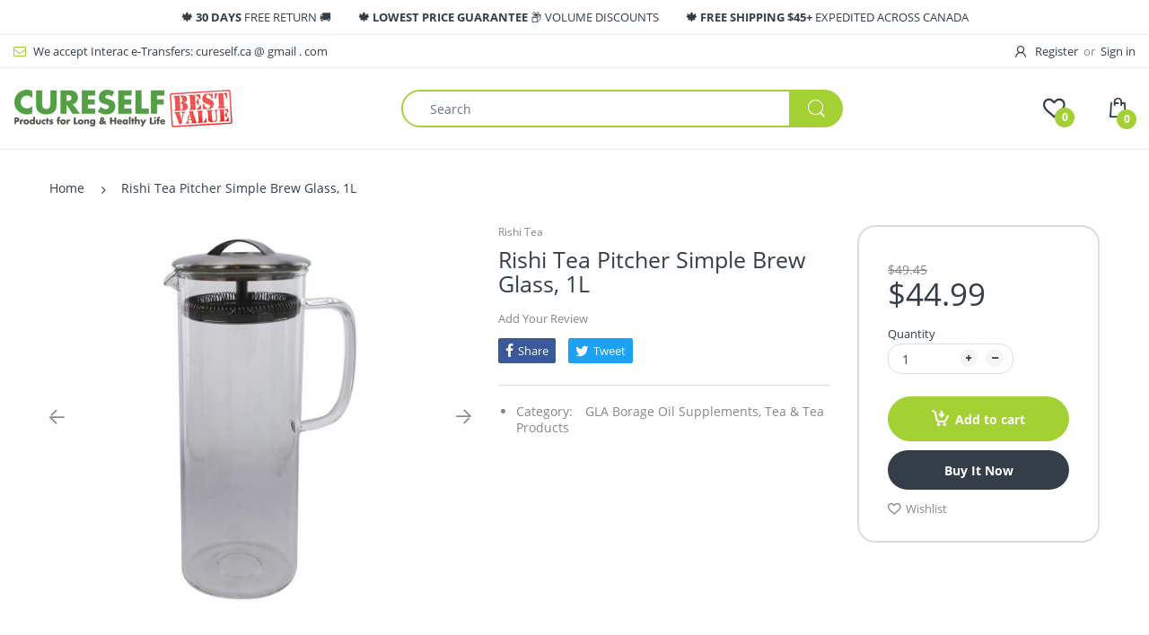

--- FILE ---
content_type: text/html; charset=utf-8
request_url: https://cureself.ca/products/e1m5z1u089f6z5n8p346t061
body_size: 29095
content:
<!doctype html>
<!--[if IE 8]><html lang="en" class="ie8 js"> <![endif]-->
<!--[if (gt IE 9)|!(IE)]><!--><html lang="en" class="js"> <!--<![endif]-->

<head>
  <link rel="shortcut icon" href="//cureself.ca/cdn/shop/t/4/assets/favicon.png?v=110551959178856689281560991875" type="image/png" />
  <meta charset="UTF-8">
  <meta http-equiv="Content-Type" content="text/html; charset=utf-8">
  <meta name="viewport" content="width=device-width, initial-scale=1, minimum-scale=1, maximum-scale=1, user-scalable=0" />
  <meta name="Teleport Pro" content="noindex">
  <meta name="google-site-verification" content="MGHGusyAoUeVLhZ3Ix51SgGiXnYb4DWlVu1qodTW6BQ" />

  <link rel="canonical" href="https://cureself.ca/products/e1m5z1u089f6z5n8p346t061" />
 
  <!-- Title and description ================================================== -->
  <title>
    Rishi Tea Pitcher Simple Brew Glass, 1L &ndash; Cureself.ca
  </title>

  

  


  <meta property="og:type" content="product" />
  <meta property="og:title" content="Rishi Tea Pitcher Simple Brew Glass, 1L" />
  
  <meta property="og:image" content="http://cureself.ca/cdn/shop/products/10331209-1_grande.jpg?v=1571711904" />
  <meta property="og:image:secure_url" content="https://cureself.ca/cdn/shop/products/10331209-1_grande.jpg?v=1571711904" />
  
  <meta property="og:price:amount" content="44.99" />
  <meta property="og:price:currency" content="CAD" />



<meta property="og:url" content="https://cureself.ca/products/e1m5z1u089f6z5n8p346t061" />
<meta property="og:site_name" content="Cureself.ca" />
  
  <!-- header-css-file  ================================================== -->
  
  
  <link href="//cureself.ca/cdn/shop/t/4/assets/arenafont.css?v=7117494451678561621674766688" rel="stylesheet" type="text/css" media="all">
  <link href="//cureself.ca/cdn/shop/t/4/assets/bootstrap.4x.css?v=113885064603363170871556179238" rel="stylesheet" type="text/css" media="all">
  <link href="//cureself.ca/cdn/shop/t/4/assets/jquery.plugin.css?v=107783382118460440461674766688" rel="stylesheet" type="text/css" media="all">
  <link href="//cureself.ca/cdn/shop/t/4/assets/bc.style.scss.css?v=126974158756290692711674766689" rel="stylesheet" type="text/css" media="all">
  
  <!-- header-js-file  ================================================== -->
  

  <script crossorigin="anonymous" src="//cureself.ca/cdn/shop/t/4/assets/jquery-1.11.0.min.js?v=74721525869110791951556179243"></script>
  <!--[if (gt IE 9)|!(IE)]><!--><script async src="//cureself.ca/cdn/shop/t/4/assets/lazysizes.min.js?v=62480953726719776521556179246" async></script><!--<![endif]-->
  <!--[if lte IE 9]><script src="//cureself.ca/cdn/shop/t/4/assets/lazysizes.min.js?v=62480953726719776521556179246"></script><![endif]-->
  <script crossorigin="anonymous" src="//cureself.ca/cdn/shop/t/4/assets/cookies.js?v=152021851494072641811556179239"></script>

  <script crossorigin="anonymous" src="//cureself.ca/cdn/shop/t/4/assets/bootstrap.4x.min.js?v=55775759557517144211556179239" defer></script>

  <script type="text/javascript">
	let customerLogged = '';
	let bc_wl_cp_config = {
		// Compare Setting
		enable_compare: true,
		number_product_compare: 2,
		compare_add_class: '.add-to-compare .add-product-compare',
		compare_show_class: '.show-compare',
		compare_layout_type: 'popup',
		compare_translate: {
			t_features_title: 'Features',
			t_availability_title: 'Availability',
			t_add_to_cart: 'Add to cart',
			t_view_detail: 'View',
			t_option_title: 'Options',
			t_vendor_title: 'Vendor',
			t_collection_title: 'Collection',
			t_rating_title: 'Rating',
		},
		compare_showing_option: {
			show_availability: true,
			show_option: true,
			show_vendor: true,
			show_collection: true,
			show_rating: true,
		},
		// Wishlist Setting
		enable_wishlist: true,
		number_product_wishlist: 2,
		wishlist_add_class: '.add-to-wishlist .add-product-wishlist',
		wishlist_show_class: '.show-wishlist',
	}
</script>

  <link href="//cureself.ca/cdn/shop/t/4/assets/bc_wl_cp_style.scss.css?v=172879242641943902421556179262" rel="stylesheet" type="text/css" media="all" />
  
  <script>window.performance && window.performance.mark && window.performance.mark('shopify.content_for_header.start');</script><meta id="shopify-digital-wallet" name="shopify-digital-wallet" content="/5580357735/digital_wallets/dialog">
<link rel="alternate" type="application/json+oembed" href="https://cureself.ca/products/e1m5z1u089f6z5n8p346t061.oembed">
<script async="async" src="/checkouts/internal/preloads.js?locale=en-CA"></script>
<script id="shopify-features" type="application/json">{"accessToken":"4e6a20f8f993136ab2ffa6e555e9f444","betas":["rich-media-storefront-analytics"],"domain":"cureself.ca","predictiveSearch":true,"shopId":5580357735,"locale":"en"}</script>
<script>var Shopify = Shopify || {};
Shopify.shop = "cureself-ca.myshopify.com";
Shopify.locale = "en";
Shopify.currency = {"active":"CAD","rate":"1.0"};
Shopify.country = "CA";
Shopify.theme = {"name":"electro4-1-5","id":42134044775,"schema_name":"Electro","schema_version":"4.1.0","theme_store_id":null,"role":"main"};
Shopify.theme.handle = "null";
Shopify.theme.style = {"id":null,"handle":null};
Shopify.cdnHost = "cureself.ca/cdn";
Shopify.routes = Shopify.routes || {};
Shopify.routes.root = "/";</script>
<script type="module">!function(o){(o.Shopify=o.Shopify||{}).modules=!0}(window);</script>
<script>!function(o){function n(){var o=[];function n(){o.push(Array.prototype.slice.apply(arguments))}return n.q=o,n}var t=o.Shopify=o.Shopify||{};t.loadFeatures=n(),t.autoloadFeatures=n()}(window);</script>
<script id="shop-js-analytics" type="application/json">{"pageType":"product"}</script>
<script defer="defer" async type="module" src="//cureself.ca/cdn/shopifycloud/shop-js/modules/v2/client.init-shop-cart-sync_BdyHc3Nr.en.esm.js"></script>
<script defer="defer" async type="module" src="//cureself.ca/cdn/shopifycloud/shop-js/modules/v2/chunk.common_Daul8nwZ.esm.js"></script>
<script type="module">
  await import("//cureself.ca/cdn/shopifycloud/shop-js/modules/v2/client.init-shop-cart-sync_BdyHc3Nr.en.esm.js");
await import("//cureself.ca/cdn/shopifycloud/shop-js/modules/v2/chunk.common_Daul8nwZ.esm.js");

  window.Shopify.SignInWithShop?.initShopCartSync?.({"fedCMEnabled":true,"windoidEnabled":true});

</script>
<script id="__st">var __st={"a":5580357735,"offset":-28800,"reqid":"cd650fd7-1819-4e2c-9bd3-71a4b1170e3f-1769009728","pageurl":"cureself.ca\/products\/e1m5z1u089f6z5n8p346t061","u":"cc322a007375","p":"product","rtyp":"product","rid":3881017147495};</script>
<script>window.ShopifyPaypalV4VisibilityTracking = true;</script>
<script id="captcha-bootstrap">!function(){'use strict';const t='contact',e='account',n='new_comment',o=[[t,t],['blogs',n],['comments',n],[t,'customer']],c=[[e,'customer_login'],[e,'guest_login'],[e,'recover_customer_password'],[e,'create_customer']],r=t=>t.map((([t,e])=>`form[action*='/${t}']:not([data-nocaptcha='true']) input[name='form_type'][value='${e}']`)).join(','),a=t=>()=>t?[...document.querySelectorAll(t)].map((t=>t.form)):[];function s(){const t=[...o],e=r(t);return a(e)}const i='password',u='form_key',d=['recaptcha-v3-token','g-recaptcha-response','h-captcha-response',i],f=()=>{try{return window.sessionStorage}catch{return}},m='__shopify_v',_=t=>t.elements[u];function p(t,e,n=!1){try{const o=window.sessionStorage,c=JSON.parse(o.getItem(e)),{data:r}=function(t){const{data:e,action:n}=t;return t[m]||n?{data:e,action:n}:{data:t,action:n}}(c);for(const[e,n]of Object.entries(r))t.elements[e]&&(t.elements[e].value=n);n&&o.removeItem(e)}catch(o){console.error('form repopulation failed',{error:o})}}const l='form_type',E='cptcha';function T(t){t.dataset[E]=!0}const w=window,h=w.document,L='Shopify',v='ce_forms',y='captcha';let A=!1;((t,e)=>{const n=(g='f06e6c50-85a8-45c8-87d0-21a2b65856fe',I='https://cdn.shopify.com/shopifycloud/storefront-forms-hcaptcha/ce_storefront_forms_captcha_hcaptcha.v1.5.2.iife.js',D={infoText:'Protected by hCaptcha',privacyText:'Privacy',termsText:'Terms'},(t,e,n)=>{const o=w[L][v],c=o.bindForm;if(c)return c(t,g,e,D).then(n);var r;o.q.push([[t,g,e,D],n]),r=I,A||(h.body.append(Object.assign(h.createElement('script'),{id:'captcha-provider',async:!0,src:r})),A=!0)});var g,I,D;w[L]=w[L]||{},w[L][v]=w[L][v]||{},w[L][v].q=[],w[L][y]=w[L][y]||{},w[L][y].protect=function(t,e){n(t,void 0,e),T(t)},Object.freeze(w[L][y]),function(t,e,n,w,h,L){const[v,y,A,g]=function(t,e,n){const i=e?o:[],u=t?c:[],d=[...i,...u],f=r(d),m=r(i),_=r(d.filter((([t,e])=>n.includes(e))));return[a(f),a(m),a(_),s()]}(w,h,L),I=t=>{const e=t.target;return e instanceof HTMLFormElement?e:e&&e.form},D=t=>v().includes(t);t.addEventListener('submit',(t=>{const e=I(t);if(!e)return;const n=D(e)&&!e.dataset.hcaptchaBound&&!e.dataset.recaptchaBound,o=_(e),c=g().includes(e)&&(!o||!o.value);(n||c)&&t.preventDefault(),c&&!n&&(function(t){try{if(!f())return;!function(t){const e=f();if(!e)return;const n=_(t);if(!n)return;const o=n.value;o&&e.removeItem(o)}(t);const e=Array.from(Array(32),(()=>Math.random().toString(36)[2])).join('');!function(t,e){_(t)||t.append(Object.assign(document.createElement('input'),{type:'hidden',name:u})),t.elements[u].value=e}(t,e),function(t,e){const n=f();if(!n)return;const o=[...t.querySelectorAll(`input[type='${i}']`)].map((({name:t})=>t)),c=[...d,...o],r={};for(const[a,s]of new FormData(t).entries())c.includes(a)||(r[a]=s);n.setItem(e,JSON.stringify({[m]:1,action:t.action,data:r}))}(t,e)}catch(e){console.error('failed to persist form',e)}}(e),e.submit())}));const S=(t,e)=>{t&&!t.dataset[E]&&(n(t,e.some((e=>e===t))),T(t))};for(const o of['focusin','change'])t.addEventListener(o,(t=>{const e=I(t);D(e)&&S(e,y())}));const B=e.get('form_key'),M=e.get(l),P=B&&M;t.addEventListener('DOMContentLoaded',(()=>{const t=y();if(P)for(const e of t)e.elements[l].value===M&&p(e,B);[...new Set([...A(),...v().filter((t=>'true'===t.dataset.shopifyCaptcha))])].forEach((e=>S(e,t)))}))}(h,new URLSearchParams(w.location.search),n,t,e,['guest_login'])})(!0,!0)}();</script>
<script integrity="sha256-4kQ18oKyAcykRKYeNunJcIwy7WH5gtpwJnB7kiuLZ1E=" data-source-attribution="shopify.loadfeatures" defer="defer" src="//cureself.ca/cdn/shopifycloud/storefront/assets/storefront/load_feature-a0a9edcb.js" crossorigin="anonymous"></script>
<script data-source-attribution="shopify.dynamic_checkout.dynamic.init">var Shopify=Shopify||{};Shopify.PaymentButton=Shopify.PaymentButton||{isStorefrontPortableWallets:!0,init:function(){window.Shopify.PaymentButton.init=function(){};var t=document.createElement("script");t.src="https://cureself.ca/cdn/shopifycloud/portable-wallets/latest/portable-wallets.en.js",t.type="module",document.head.appendChild(t)}};
</script>
<script data-source-attribution="shopify.dynamic_checkout.buyer_consent">
  function portableWalletsHideBuyerConsent(e){var t=document.getElementById("shopify-buyer-consent"),n=document.getElementById("shopify-subscription-policy-button");t&&n&&(t.classList.add("hidden"),t.setAttribute("aria-hidden","true"),n.removeEventListener("click",e))}function portableWalletsShowBuyerConsent(e){var t=document.getElementById("shopify-buyer-consent"),n=document.getElementById("shopify-subscription-policy-button");t&&n&&(t.classList.remove("hidden"),t.removeAttribute("aria-hidden"),n.addEventListener("click",e))}window.Shopify?.PaymentButton&&(window.Shopify.PaymentButton.hideBuyerConsent=portableWalletsHideBuyerConsent,window.Shopify.PaymentButton.showBuyerConsent=portableWalletsShowBuyerConsent);
</script>
<script>
  function portableWalletsCleanup(e){e&&e.src&&console.error("Failed to load portable wallets script "+e.src);var t=document.querySelectorAll("shopify-accelerated-checkout .shopify-payment-button__skeleton, shopify-accelerated-checkout-cart .wallet-cart-button__skeleton"),e=document.getElementById("shopify-buyer-consent");for(let e=0;e<t.length;e++)t[e].remove();e&&e.remove()}function portableWalletsNotLoadedAsModule(e){e instanceof ErrorEvent&&"string"==typeof e.message&&e.message.includes("import.meta")&&"string"==typeof e.filename&&e.filename.includes("portable-wallets")&&(window.removeEventListener("error",portableWalletsNotLoadedAsModule),window.Shopify.PaymentButton.failedToLoad=e,"loading"===document.readyState?document.addEventListener("DOMContentLoaded",window.Shopify.PaymentButton.init):window.Shopify.PaymentButton.init())}window.addEventListener("error",portableWalletsNotLoadedAsModule);
</script>

<script type="module" src="https://cureself.ca/cdn/shopifycloud/portable-wallets/latest/portable-wallets.en.js" onError="portableWalletsCleanup(this)" crossorigin="anonymous"></script>
<script nomodule>
  document.addEventListener("DOMContentLoaded", portableWalletsCleanup);
</script>

<link id="shopify-accelerated-checkout-styles" rel="stylesheet" media="screen" href="https://cureself.ca/cdn/shopifycloud/portable-wallets/latest/accelerated-checkout-backwards-compat.css" crossorigin="anonymous">
<style id="shopify-accelerated-checkout-cart">
        #shopify-buyer-consent {
  margin-top: 1em;
  display: inline-block;
  width: 100%;
}

#shopify-buyer-consent.hidden {
  display: none;
}

#shopify-subscription-policy-button {
  background: none;
  border: none;
  padding: 0;
  text-decoration: underline;
  font-size: inherit;
  cursor: pointer;
}

#shopify-subscription-policy-button::before {
  box-shadow: none;
}

      </style>

<script>window.performance && window.performance.mark && window.performance.mark('shopify.content_for_header.end');</script>
<link type="text/css" rel="stylesheet" charset="UTF-8" href="https://stackpath.bootstrapcdn.com/font-awesome/4.7.0/css/font-awesome.min.css">

<!-- CAN-m -->
<script type="text/javascript">
  var _paq = window._paq || [];
  _paq.push(["setDocumentTitle", document.domain + "/" + document.title]);
  _paq.push(["setCookieDomain", "*.cureself.ca"]);
  _paq.push(['trackPageView']);
  _paq.push(['enableLinkTracking']);
  (function() {
    var u="//canmarkets.ca/eyes/";
    _paq.push(['setTrackerUrl', u+'matomo.php']);
    _paq.push(['setSiteId', '2']);
    var d=document, g=d.createElement('script'), s=d.getElementsByTagName('script')[0];
    g.type='text/javascript'; g.async=true; g.defer=true; g.src=u+'matomo.js'; s.parentNode.insertBefore(g,s);
  })();
</script>
<noscript><p><img src="//canmarkets.ca/eyes/matomo.php?idsite=2&amp;rec=1" style="border:0;" alt="" /></p></noscript>
<!-- End CAN-m Code -->

<link href="https://monorail-edge.shopifysvc.com" rel="dns-prefetch">
<script>(function(){if ("sendBeacon" in navigator && "performance" in window) {try {var session_token_from_headers = performance.getEntriesByType('navigation')[0].serverTiming.find(x => x.name == '_s').description;} catch {var session_token_from_headers = undefined;}var session_cookie_matches = document.cookie.match(/_shopify_s=([^;]*)/);var session_token_from_cookie = session_cookie_matches && session_cookie_matches.length === 2 ? session_cookie_matches[1] : "";var session_token = session_token_from_headers || session_token_from_cookie || "";function handle_abandonment_event(e) {var entries = performance.getEntries().filter(function(entry) {return /monorail-edge.shopifysvc.com/.test(entry.name);});if (!window.abandonment_tracked && entries.length === 0) {window.abandonment_tracked = true;var currentMs = Date.now();var navigation_start = performance.timing.navigationStart;var payload = {shop_id: 5580357735,url: window.location.href,navigation_start,duration: currentMs - navigation_start,session_token,page_type: "product"};window.navigator.sendBeacon("https://monorail-edge.shopifysvc.com/v1/produce", JSON.stringify({schema_id: "online_store_buyer_site_abandonment/1.1",payload: payload,metadata: {event_created_at_ms: currentMs,event_sent_at_ms: currentMs}}));}}window.addEventListener('pagehide', handle_abandonment_event);}}());</script>
<script id="web-pixels-manager-setup">(function e(e,d,r,n,o){if(void 0===o&&(o={}),!Boolean(null===(a=null===(i=window.Shopify)||void 0===i?void 0:i.analytics)||void 0===a?void 0:a.replayQueue)){var i,a;window.Shopify=window.Shopify||{};var t=window.Shopify;t.analytics=t.analytics||{};var s=t.analytics;s.replayQueue=[],s.publish=function(e,d,r){return s.replayQueue.push([e,d,r]),!0};try{self.performance.mark("wpm:start")}catch(e){}var l=function(){var e={modern:/Edge?\/(1{2}[4-9]|1[2-9]\d|[2-9]\d{2}|\d{4,})\.\d+(\.\d+|)|Firefox\/(1{2}[4-9]|1[2-9]\d|[2-9]\d{2}|\d{4,})\.\d+(\.\d+|)|Chrom(ium|e)\/(9{2}|\d{3,})\.\d+(\.\d+|)|(Maci|X1{2}).+ Version\/(15\.\d+|(1[6-9]|[2-9]\d|\d{3,})\.\d+)([,.]\d+|)( \(\w+\)|)( Mobile\/\w+|) Safari\/|Chrome.+OPR\/(9{2}|\d{3,})\.\d+\.\d+|(CPU[ +]OS|iPhone[ +]OS|CPU[ +]iPhone|CPU IPhone OS|CPU iPad OS)[ +]+(15[._]\d+|(1[6-9]|[2-9]\d|\d{3,})[._]\d+)([._]\d+|)|Android:?[ /-](13[3-9]|1[4-9]\d|[2-9]\d{2}|\d{4,})(\.\d+|)(\.\d+|)|Android.+Firefox\/(13[5-9]|1[4-9]\d|[2-9]\d{2}|\d{4,})\.\d+(\.\d+|)|Android.+Chrom(ium|e)\/(13[3-9]|1[4-9]\d|[2-9]\d{2}|\d{4,})\.\d+(\.\d+|)|SamsungBrowser\/([2-9]\d|\d{3,})\.\d+/,legacy:/Edge?\/(1[6-9]|[2-9]\d|\d{3,})\.\d+(\.\d+|)|Firefox\/(5[4-9]|[6-9]\d|\d{3,})\.\d+(\.\d+|)|Chrom(ium|e)\/(5[1-9]|[6-9]\d|\d{3,})\.\d+(\.\d+|)([\d.]+$|.*Safari\/(?![\d.]+ Edge\/[\d.]+$))|(Maci|X1{2}).+ Version\/(10\.\d+|(1[1-9]|[2-9]\d|\d{3,})\.\d+)([,.]\d+|)( \(\w+\)|)( Mobile\/\w+|) Safari\/|Chrome.+OPR\/(3[89]|[4-9]\d|\d{3,})\.\d+\.\d+|(CPU[ +]OS|iPhone[ +]OS|CPU[ +]iPhone|CPU IPhone OS|CPU iPad OS)[ +]+(10[._]\d+|(1[1-9]|[2-9]\d|\d{3,})[._]\d+)([._]\d+|)|Android:?[ /-](13[3-9]|1[4-9]\d|[2-9]\d{2}|\d{4,})(\.\d+|)(\.\d+|)|Mobile Safari.+OPR\/([89]\d|\d{3,})\.\d+\.\d+|Android.+Firefox\/(13[5-9]|1[4-9]\d|[2-9]\d{2}|\d{4,})\.\d+(\.\d+|)|Android.+Chrom(ium|e)\/(13[3-9]|1[4-9]\d|[2-9]\d{2}|\d{4,})\.\d+(\.\d+|)|Android.+(UC? ?Browser|UCWEB|U3)[ /]?(15\.([5-9]|\d{2,})|(1[6-9]|[2-9]\d|\d{3,})\.\d+)\.\d+|SamsungBrowser\/(5\.\d+|([6-9]|\d{2,})\.\d+)|Android.+MQ{2}Browser\/(14(\.(9|\d{2,})|)|(1[5-9]|[2-9]\d|\d{3,})(\.\d+|))(\.\d+|)|K[Aa][Ii]OS\/(3\.\d+|([4-9]|\d{2,})\.\d+)(\.\d+|)/},d=e.modern,r=e.legacy,n=navigator.userAgent;return n.match(d)?"modern":n.match(r)?"legacy":"unknown"}(),u="modern"===l?"modern":"legacy",c=(null!=n?n:{modern:"",legacy:""})[u],f=function(e){return[e.baseUrl,"/wpm","/b",e.hashVersion,"modern"===e.buildTarget?"m":"l",".js"].join("")}({baseUrl:d,hashVersion:r,buildTarget:u}),m=function(e){var d=e.version,r=e.bundleTarget,n=e.surface,o=e.pageUrl,i=e.monorailEndpoint;return{emit:function(e){var a=e.status,t=e.errorMsg,s=(new Date).getTime(),l=JSON.stringify({metadata:{event_sent_at_ms:s},events:[{schema_id:"web_pixels_manager_load/3.1",payload:{version:d,bundle_target:r,page_url:o,status:a,surface:n,error_msg:t},metadata:{event_created_at_ms:s}}]});if(!i)return console&&console.warn&&console.warn("[Web Pixels Manager] No Monorail endpoint provided, skipping logging."),!1;try{return self.navigator.sendBeacon.bind(self.navigator)(i,l)}catch(e){}var u=new XMLHttpRequest;try{return u.open("POST",i,!0),u.setRequestHeader("Content-Type","text/plain"),u.send(l),!0}catch(e){return console&&console.warn&&console.warn("[Web Pixels Manager] Got an unhandled error while logging to Monorail."),!1}}}}({version:r,bundleTarget:l,surface:e.surface,pageUrl:self.location.href,monorailEndpoint:e.monorailEndpoint});try{o.browserTarget=l,function(e){var d=e.src,r=e.async,n=void 0===r||r,o=e.onload,i=e.onerror,a=e.sri,t=e.scriptDataAttributes,s=void 0===t?{}:t,l=document.createElement("script"),u=document.querySelector("head"),c=document.querySelector("body");if(l.async=n,l.src=d,a&&(l.integrity=a,l.crossOrigin="anonymous"),s)for(var f in s)if(Object.prototype.hasOwnProperty.call(s,f))try{l.dataset[f]=s[f]}catch(e){}if(o&&l.addEventListener("load",o),i&&l.addEventListener("error",i),u)u.appendChild(l);else{if(!c)throw new Error("Did not find a head or body element to append the script");c.appendChild(l)}}({src:f,async:!0,onload:function(){if(!function(){var e,d;return Boolean(null===(d=null===(e=window.Shopify)||void 0===e?void 0:e.analytics)||void 0===d?void 0:d.initialized)}()){var d=window.webPixelsManager.init(e)||void 0;if(d){var r=window.Shopify.analytics;r.replayQueue.forEach((function(e){var r=e[0],n=e[1],o=e[2];d.publishCustomEvent(r,n,o)})),r.replayQueue=[],r.publish=d.publishCustomEvent,r.visitor=d.visitor,r.initialized=!0}}},onerror:function(){return m.emit({status:"failed",errorMsg:"".concat(f," has failed to load")})},sri:function(e){var d=/^sha384-[A-Za-z0-9+/=]+$/;return"string"==typeof e&&d.test(e)}(c)?c:"",scriptDataAttributes:o}),m.emit({status:"loading"})}catch(e){m.emit({status:"failed",errorMsg:(null==e?void 0:e.message)||"Unknown error"})}}})({shopId: 5580357735,storefrontBaseUrl: "https://cureself.ca",extensionsBaseUrl: "https://extensions.shopifycdn.com/cdn/shopifycloud/web-pixels-manager",monorailEndpoint: "https://monorail-edge.shopifysvc.com/unstable/produce_batch",surface: "storefront-renderer",enabledBetaFlags: ["2dca8a86"],webPixelsConfigList: [{"id":"shopify-app-pixel","configuration":"{}","eventPayloadVersion":"v1","runtimeContext":"STRICT","scriptVersion":"0450","apiClientId":"shopify-pixel","type":"APP","privacyPurposes":["ANALYTICS","MARKETING"]},{"id":"shopify-custom-pixel","eventPayloadVersion":"v1","runtimeContext":"LAX","scriptVersion":"0450","apiClientId":"shopify-pixel","type":"CUSTOM","privacyPurposes":["ANALYTICS","MARKETING"]}],isMerchantRequest: false,initData: {"shop":{"name":"Cureself.ca","paymentSettings":{"currencyCode":"CAD"},"myshopifyDomain":"cureself-ca.myshopify.com","countryCode":"CA","storefrontUrl":"https:\/\/cureself.ca"},"customer":null,"cart":null,"checkout":null,"productVariants":[{"price":{"amount":44.99,"currencyCode":"CAD"},"product":{"title":"Rishi Tea Pitcher Simple Brew Glass, 1L","vendor":"Rishi Tea","id":"3881017147495","untranslatedTitle":"Rishi Tea Pitcher Simple Brew Glass, 1L","url":"\/products\/e1m5z1u089f6z5n8p346t061","type":""},"id":"29237136162919","image":{"src":"\/\/cureself.ca\/cdn\/shop\/products\/10331209-1.jpg?v=1571711904"},"sku":"741391972728-ECT","title":"Default Title","untranslatedTitle":"Default Title"}],"purchasingCompany":null},},"https://cureself.ca/cdn","fcfee988w5aeb613cpc8e4bc33m6693e112",{"modern":"","legacy":""},{"shopId":"5580357735","storefrontBaseUrl":"https:\/\/cureself.ca","extensionBaseUrl":"https:\/\/extensions.shopifycdn.com\/cdn\/shopifycloud\/web-pixels-manager","surface":"storefront-renderer","enabledBetaFlags":"[\"2dca8a86\"]","isMerchantRequest":"false","hashVersion":"fcfee988w5aeb613cpc8e4bc33m6693e112","publish":"custom","events":"[[\"page_viewed\",{}],[\"product_viewed\",{\"productVariant\":{\"price\":{\"amount\":44.99,\"currencyCode\":\"CAD\"},\"product\":{\"title\":\"Rishi Tea Pitcher Simple Brew Glass, 1L\",\"vendor\":\"Rishi Tea\",\"id\":\"3881017147495\",\"untranslatedTitle\":\"Rishi Tea Pitcher Simple Brew Glass, 1L\",\"url\":\"\/products\/e1m5z1u089f6z5n8p346t061\",\"type\":\"\"},\"id\":\"29237136162919\",\"image\":{\"src\":\"\/\/cureself.ca\/cdn\/shop\/products\/10331209-1.jpg?v=1571711904\"},\"sku\":\"741391972728-ECT\",\"title\":\"Default Title\",\"untranslatedTitle\":\"Default Title\"}}]]"});</script><script>
  window.ShopifyAnalytics = window.ShopifyAnalytics || {};
  window.ShopifyAnalytics.meta = window.ShopifyAnalytics.meta || {};
  window.ShopifyAnalytics.meta.currency = 'CAD';
  var meta = {"product":{"id":3881017147495,"gid":"gid:\/\/shopify\/Product\/3881017147495","vendor":"Rishi Tea","type":"","handle":"e1m5z1u089f6z5n8p346t061","variants":[{"id":29237136162919,"price":4499,"name":"Rishi Tea Pitcher Simple Brew Glass, 1L","public_title":null,"sku":"741391972728-ECT"}],"remote":false},"page":{"pageType":"product","resourceType":"product","resourceId":3881017147495,"requestId":"cd650fd7-1819-4e2c-9bd3-71a4b1170e3f-1769009728"}};
  for (var attr in meta) {
    window.ShopifyAnalytics.meta[attr] = meta[attr];
  }
</script>
<script class="analytics">
  (function () {
    var customDocumentWrite = function(content) {
      var jquery = null;

      if (window.jQuery) {
        jquery = window.jQuery;
      } else if (window.Checkout && window.Checkout.$) {
        jquery = window.Checkout.$;
      }

      if (jquery) {
        jquery('body').append(content);
      }
    };

    var hasLoggedConversion = function(token) {
      if (token) {
        return document.cookie.indexOf('loggedConversion=' + token) !== -1;
      }
      return false;
    }

    var setCookieIfConversion = function(token) {
      if (token) {
        var twoMonthsFromNow = new Date(Date.now());
        twoMonthsFromNow.setMonth(twoMonthsFromNow.getMonth() + 2);

        document.cookie = 'loggedConversion=' + token + '; expires=' + twoMonthsFromNow;
      }
    }

    var trekkie = window.ShopifyAnalytics.lib = window.trekkie = window.trekkie || [];
    if (trekkie.integrations) {
      return;
    }
    trekkie.methods = [
      'identify',
      'page',
      'ready',
      'track',
      'trackForm',
      'trackLink'
    ];
    trekkie.factory = function(method) {
      return function() {
        var args = Array.prototype.slice.call(arguments);
        args.unshift(method);
        trekkie.push(args);
        return trekkie;
      };
    };
    for (var i = 0; i < trekkie.methods.length; i++) {
      var key = trekkie.methods[i];
      trekkie[key] = trekkie.factory(key);
    }
    trekkie.load = function(config) {
      trekkie.config = config || {};
      trekkie.config.initialDocumentCookie = document.cookie;
      var first = document.getElementsByTagName('script')[0];
      var script = document.createElement('script');
      script.type = 'text/javascript';
      script.onerror = function(e) {
        var scriptFallback = document.createElement('script');
        scriptFallback.type = 'text/javascript';
        scriptFallback.onerror = function(error) {
                var Monorail = {
      produce: function produce(monorailDomain, schemaId, payload) {
        var currentMs = new Date().getTime();
        var event = {
          schema_id: schemaId,
          payload: payload,
          metadata: {
            event_created_at_ms: currentMs,
            event_sent_at_ms: currentMs
          }
        };
        return Monorail.sendRequest("https://" + monorailDomain + "/v1/produce", JSON.stringify(event));
      },
      sendRequest: function sendRequest(endpointUrl, payload) {
        // Try the sendBeacon API
        if (window && window.navigator && typeof window.navigator.sendBeacon === 'function' && typeof window.Blob === 'function' && !Monorail.isIos12()) {
          var blobData = new window.Blob([payload], {
            type: 'text/plain'
          });

          if (window.navigator.sendBeacon(endpointUrl, blobData)) {
            return true;
          } // sendBeacon was not successful

        } // XHR beacon

        var xhr = new XMLHttpRequest();

        try {
          xhr.open('POST', endpointUrl);
          xhr.setRequestHeader('Content-Type', 'text/plain');
          xhr.send(payload);
        } catch (e) {
          console.log(e);
        }

        return false;
      },
      isIos12: function isIos12() {
        return window.navigator.userAgent.lastIndexOf('iPhone; CPU iPhone OS 12_') !== -1 || window.navigator.userAgent.lastIndexOf('iPad; CPU OS 12_') !== -1;
      }
    };
    Monorail.produce('monorail-edge.shopifysvc.com',
      'trekkie_storefront_load_errors/1.1',
      {shop_id: 5580357735,
      theme_id: 42134044775,
      app_name: "storefront",
      context_url: window.location.href,
      source_url: "//cureself.ca/cdn/s/trekkie.storefront.cd680fe47e6c39ca5d5df5f0a32d569bc48c0f27.min.js"});

        };
        scriptFallback.async = true;
        scriptFallback.src = '//cureself.ca/cdn/s/trekkie.storefront.cd680fe47e6c39ca5d5df5f0a32d569bc48c0f27.min.js';
        first.parentNode.insertBefore(scriptFallback, first);
      };
      script.async = true;
      script.src = '//cureself.ca/cdn/s/trekkie.storefront.cd680fe47e6c39ca5d5df5f0a32d569bc48c0f27.min.js';
      first.parentNode.insertBefore(script, first);
    };
    trekkie.load(
      {"Trekkie":{"appName":"storefront","development":false,"defaultAttributes":{"shopId":5580357735,"isMerchantRequest":null,"themeId":42134044775,"themeCityHash":"2486592764580612988","contentLanguage":"en","currency":"CAD","eventMetadataId":"672b354d-b77f-4dfa-b570-9b315684a63d"},"isServerSideCookieWritingEnabled":true,"monorailRegion":"shop_domain","enabledBetaFlags":["65f19447"]},"Session Attribution":{},"S2S":{"facebookCapiEnabled":false,"source":"trekkie-storefront-renderer","apiClientId":580111}}
    );

    var loaded = false;
    trekkie.ready(function() {
      if (loaded) return;
      loaded = true;

      window.ShopifyAnalytics.lib = window.trekkie;

      var originalDocumentWrite = document.write;
      document.write = customDocumentWrite;
      try { window.ShopifyAnalytics.merchantGoogleAnalytics.call(this); } catch(error) {};
      document.write = originalDocumentWrite;

      window.ShopifyAnalytics.lib.page(null,{"pageType":"product","resourceType":"product","resourceId":3881017147495,"requestId":"cd650fd7-1819-4e2c-9bd3-71a4b1170e3f-1769009728","shopifyEmitted":true});

      var match = window.location.pathname.match(/checkouts\/(.+)\/(thank_you|post_purchase)/)
      var token = match? match[1]: undefined;
      if (!hasLoggedConversion(token)) {
        setCookieIfConversion(token);
        window.ShopifyAnalytics.lib.track("Viewed Product",{"currency":"CAD","variantId":29237136162919,"productId":3881017147495,"productGid":"gid:\/\/shopify\/Product\/3881017147495","name":"Rishi Tea Pitcher Simple Brew Glass, 1L","price":"44.99","sku":"741391972728-ECT","brand":"Rishi Tea","variant":null,"category":"","nonInteraction":true,"remote":false},undefined,undefined,{"shopifyEmitted":true});
      window.ShopifyAnalytics.lib.track("monorail:\/\/trekkie_storefront_viewed_product\/1.1",{"currency":"CAD","variantId":29237136162919,"productId":3881017147495,"productGid":"gid:\/\/shopify\/Product\/3881017147495","name":"Rishi Tea Pitcher Simple Brew Glass, 1L","price":"44.99","sku":"741391972728-ECT","brand":"Rishi Tea","variant":null,"category":"","nonInteraction":true,"remote":false,"referer":"https:\/\/cureself.ca\/products\/e1m5z1u089f6z5n8p346t061"});
      }
    });


        var eventsListenerScript = document.createElement('script');
        eventsListenerScript.async = true;
        eventsListenerScript.src = "//cureself.ca/cdn/shopifycloud/storefront/assets/shop_events_listener-3da45d37.js";
        document.getElementsByTagName('head')[0].appendChild(eventsListenerScript);

})();</script>
<script
  defer
  src="https://cureself.ca/cdn/shopifycloud/perf-kit/shopify-perf-kit-3.0.4.min.js"
  data-application="storefront-renderer"
  data-shop-id="5580357735"
  data-render-region="gcp-us-central1"
  data-page-type="product"
  data-theme-instance-id="42134044775"
  data-theme-name="Electro"
  data-theme-version="4.1.0"
  data-monorail-region="shop_domain"
  data-resource-timing-sampling-rate="10"
  data-shs="true"
  data-shs-beacon="true"
  data-shs-export-with-fetch="true"
  data-shs-logs-sample-rate="1"
  data-shs-beacon-endpoint="https://cureself.ca/api/collect"
></script>
</head>

<body class="templateProduct category-mode-false cata-grid-4 lazy-loading-img">
  
  <div class="boxed-wrapper">
    
    <div class="new-loading"></div>
    
    
    
    
    
    <div id="page-body" class="breadcrumb-color">
      
      <div id="shopify-section-header" class="shopify-section"><header class="header-content" data-stick="true" data-stickymobile="true">
  
  
  

  <div class="header-container layout-full style-4" data-style="4">
    
      <ul class="main-nav fix-vertical-left-column hide"> 
        
      </ul>

      
          
  <div class="top-bar-textbox d-none d-lg-block">
    <div class="textbox-container">
      

        
          <ul class="top-bar-list">
            
              <li><span>🍁 30 days</span> free return 🚚</li>
            

            
              <li><span>🍁 LOWEST PRICE GUARANTEE</span> 📦 Volume discounts</li>
            

            
              <li><span>🍁 free shipping $45+</span> expedited across Canada</li>
            
          </ul>
        

        
          <div id="google_translate_element"></div>
          <script type="text/javascript">
            function googleTranslateElementInit() {
              new google.translate.TranslateElement({pageLanguage: 'en', includedLanguages: 'da,de,en,fr,it,nl,ja,hi,es,sv,pt,la,ko,th'}, 'google_translate_element');
            }
          </script>
          <script type="text/javascript" src="//translate.google.com/translate_a/element.js?cb=googleTranslateElementInit"></script>
        

      
    </div>
  </div>


<div class="top-bar d-none d-lg-block">
  
  <div class="table-row">

    
    <div class="top-bar-left">

      <ul class="list-inline">
        

        
        <li class="email lazyload waiting">
          
          <i class="demo-icon icon-mail"></i>

          
          <span>We accept Interac e-Transfers: cureself.ca @ gmail . com</span>
        </li>
        
      </ul>

    </div>
    

    <div class="top-bar-right">
      <ul class="list-inline">

        

        

        

        
  <li class="customer-account lazyload waiting">

    
    <a href="/account/register" title="Register">
      
        <i class="demo-icon icon-electro-user-icon"></i>

      
      Register
    </a>
    <span class="customer-or">or</span>
    <a href="/account/login" title=">Sign in">Sign in</a>

    

  </li>




      </ul>
    </div>

  </div>
  
</div>

<div class="header-main">
  
  <div class="table-row">

    <div class="navbar navbar-responsive-menu d-lg-none">
      <div class="responsive-menu">
        Menu
        <span class="bar"></span>
        <span class="bar"></span>
        <span class="bar"></span>
      </div>
    </div>

    
    <div class="m-cart-icon cart-target lazyload waiting d-lg-none">
      <a href="/cart" class="mobile-basket" title="cart">
        
        <i class="demo-icon icon-electro-cart-icon"></i>

        

        <span class="number"><span class="n-item">0</span></span>
      </a>
    </div>
    

    <div class="header-logo">
      
      
      <a href="/" title="Cureself.ca" class="logo-site lazyload waiting">
        <img  class="lazyload" data-srcset="//cureself.ca/cdn/shop/files/cureself_logo_245x.gif?v=1613696969 1x, //cureself.ca/cdn/shop/files/cureself_logo_490x.gif?v=1613696969 2x"
              
             alt="Cureself.ca"
             style="max-width: 245px;" />
      </a>

      
    </div>

    
    <div class="searchbox d-none d-lg-block">

      <form id="search" class="navbar-form search" action="/search" method="get">
        <input type="hidden" name="type" value="product" />
        <input id="bc-product-search" type="text" name="q" class="form-control"  placeholder="Search" autocomplete="off" />

        <button type="submit" class="search-icon">
          <span class="lazyload waiting">

            
            <i class="demo-icon icon-electro-search-icon"></i>

            

          </span>
        </button>
      </form>

      <div id="result-ajax-search">
        <ul class="search-results"></ul>
      </div>

    </div>
    

    <div class="header-icons d-none d-lg-block">
      <ul class="list-inline"> 

        

        
        
        <li class="wishlist-target">
          <a href="/pages/wishlist-page" class="num-items-in-wishlist show-wishlist lazyload waiting" title="Wishlist">

            <span class="wishlist-icon">
              
              <i class="demo-icon icon-electro-wishlist-icon"></i>

              
              <span class="number">0</span>
            </span>

          </a>
        </li>
        

           
        <li class="top-cart-holder hover-dropdown">
          <div class="cart-target">		

            
            <a href="javascript:void(0)" class="basket dropdown-toggle lazyload waiting" title="cart">
              
              <i class="demo-icon icon-electro-cart-icon"></i>

              

              <span class="number"><span class="n-item">0</span></span>
            </a>

            <div class="cart-dd">
              <div id="cart-info">
                <div id="cart-content" class="cart-content">
                  <div class="cart-loading"></div>
                </div>
              </div>
            </div>

            

          </div>
        </li>            
        

      </ul>
    </div>

  </div>
  
</div>



        
    
    
    <!-- Begin Menu Mobile-->
<div class="mobile-version d-lg-none">
  <div class="menu-mobile navbar">   
    
    <div class="mm-wrapper">
      <div class="m-close"><i class="demo-icon icon-close"></i></div>
      <div class="nav-collapse is-mobile-nav">
        <ul class="main-nav">
          <li class="li-on-mobile">
            <span>Menu</span>
          </li>
          
          
            



 
 
 




























  

	

    
        

        

    
        

        

    
        

        

    
        

        

    
        

        

    

	
      <li class="">
        <a href="/">
          <span>Home</span>
          
          
        </a>
      </li>
	

  



          
            



 
 
 




























  

	

    
        

        
          

          
            

            <li class="dropdown mega-menu">
              <div class="dropdown-inner">
                <a href="/collections/all" class="dropdown-link">
                  <span>Catalog</span>
                  
                  <span class="labels-wrapper">
                  
                  <span class="menu-label label-new"><span class="new-text">New</span></span>
                  
                  </span>
                </a>
                <span class="expand"></span>
              </div>

              
                










<div class="dropdown-menu position-left" style="width: 100%;min-height: 190px; background: url(//cureself.ca/cdn/shopifycloud/storefront/assets/no-image-2048-a2addb12_292x270.gif) no-repeat top right #fff;">
  
    <div class="back-prev-menu"><span class="expand back">Back</span></div>
  
    <div class="row row-1">
      

        

        

          
          
          
          

          <div class="mega-col mega-col-1 col-lg-3">

            
              

              <div class="dropdown mega-sub-link ">
                <div class="dropdown-inner">
                  <a href="/collections/laptops-computer">
                    <span>Laptop</span>
                  </a>

                  <span class="expand"></span>
                </div>
                
                <ul class="dropdown-menu dropdown-menu-sub">
                  <li class="back-prev-menu"><span class="expand back">Back</span></li>
                  
                  
                </ul>
              </div>

            

          </div>

        

      

        

        

          
          
          
          

          <div class="mega-col mega-col-2 col-lg-3">

            
              

              <div class="dropdown mega-sub-link ">
                <div class="dropdown-inner">
                  <a href="#">
                    <span>Shop Pages</span>
                  </a>

                  <span class="expand"></span>
                </div>
                
                <ul class="dropdown-menu dropdown-menu-sub">
                  <li class="back-prev-menu"><span class="expand back">Back</span></li>
                  
                  
                </ul>
              </div>

            

          </div>

        

      

        

        

          
          
          
          

          <div class="mega-col mega-col-3 col-lg-3">

            
              

              <div class="dropdown mega-sub-link ">
                <div class="dropdown-inner">
                  <a href="#">
                    <span>Single Product Pages</span>
                  </a>

                  <span class="expand"></span>
                </div>
                
                <ul class="dropdown-menu dropdown-menu-sub">
                  <li class="back-prev-menu"><span class="expand back">Back</span></li>
                  
                  
                </ul>
              </div>

            

          </div>

        

      

        

        

          
          
          
          

          <div class="mega-col mega-col-4 col-lg-3">

            
              

              <div class="dropdown mega-sub-link  no-title-0">
                <div class="dropdown-inner">
                  <a href="">
                    <span></span>
                  </a>

                  <span class="expand"></span>
                </div>
                
                <ul class="dropdown-menu dropdown-menu-sub">
                  <li class="back-prev-menu"><span class="expand back">Back</span></li>
                  
                  
                </ul>
              </div>

            

          </div>

        

      
    </div>
</div>
              
            </li>

          

	

  



          
          
        </ul>   
      </div>

    </div>
    
  </div>
</div>
<!-- End Menu Mobile-->

  </div>
  
</header>

</div>
      
      <div id="body-content">
        <div id="main-content">
          <div class="main-content">




    <div id="shopify-section-product-extended-template" class="shopify-section">



<div class="wrap-breadcrumb bw-color">
  <div id="breadcrumb" class="breadcrumb-holder container">

        <ul class="breadcrumb">
          <li itemscope itemtype="http://data-vocabulary.org/Breadcrumb">
            <a itemprop="url" href="/">
              <span itemprop="title" class="d-none">Cureself.ca</span>Home
            </a>
          </li>

          

            

            <li itemscope itemtype="http://data-vocabulary.org/Breadcrumb" class="d-none">
              <a href="/products/e1m5z1u089f6z5n8p346t061" itemprop="url">
                <span itemprop="title">Rishi Tea Pitcher Simple Brew Glass, 1L</span>
              </a>
            </li>
            <li class="active">Rishi Tea Pitcher Simple Brew Glass, 1L</li>

          
        </ul>

  </div>
</div>

<div itemscope itemtype="http://schema.org/Product">
  <meta itemprop="url" content="https://cureself.ca/products/e1m5z1u089f6z5n8p346t061" />
  <meta itemprop="image" content="//cureself.ca/cdn/shop/products/10331209-1_grande.jpg?v=1571711904">
  <span itemprop="name" class="hide">Rishi Tea Pitcher Simple Brew Glass, 1L</span>
  
  

  <div id="col-main" class="page-product layout-extended">
    <div class="container">
    
      <div class="product">
        <div class="product-content-wrapper">
          <div class="row">

            <div class="col-lg-5 col-md-6 col-sm-6 col-12">
              <div id="product-image" class="product-image">
                <div class="product-image-inner">

                    

                      <div class="slider-main-image">
                        <div class="slider-for-03">
                          
                          <div class="slick-item slick-zoom">
                            <a class="prod-zoom" data-fancybox="gallery" href="//cureself.ca/cdn/shop/products/10331209-1_2048x2048.jpg?v=1571711904">
                              <img class="image-zoom" src="//cureself.ca/cdn/shop/products/10331209-1_2048x2048.jpg?v=1571711904" alt="Rishi Tea Pitcher Simple Brew Glass, 1L">
                            </a>
                          </div>
                          
                        </div>

                        <div class="slick-btn-03">
                          <span class="btn-prev"><i class="demo-icon icon-left-1"></i></span>
                          <span class="btn-next"><i class="demo-icon icon-right-1"></i></span>
                        </div>  

                        
                      </div>

                      <div class="slider-thumbs-03 d-none">
                        
                          <div class="slick-item">
                            <img src="//cureself.ca/cdn/shop/products/10331209-1_small.jpg?v=1571711904" alt="Rishi Tea Pitcher Simple Brew Glass, 1L" />
                          </div>
                        
                      </div>

                    

                </div>
              </div>
            </div>
            
            <div class="col-lg-4 col-md-6 col-sm-6 col-12">
              <div class="product-content">
                  <div itemprop="offers" itemscope itemtype="http://schema.org/Offer">

                      
                        <link itemprop="availability" href="http://schema.org/InStock" />
                       
                    
                      

                      
                        <div class="product-vendor"><a href="/collections/vendors?q=Rishi%20Tea" title="Rishi Tea">Rishi Tea</a></div>
                      

                      <h1 itemprop="name" content="Rishi Tea Pitcher Simple Brew Glass, 1L" class="page-heading">Rishi Tea Pitcher Simple Brew Glass, 1L </h1>

                      
                        <div class="rating-links">
                          <div class="shopify-product-reviews-badge" data-id="3881017147495"></div>
                          <a href="#tab_review">Add Your Review</a>
                        </div>
                      
                    
                      
                        

<div class="share-links social-sharing" data-permalink="https://cureself.ca/products/e1m5z1u089f6z5n8p346t061">

  <ul class="list-inline">
    
    
    <li>
      <a class="facebook" target="_blank" rel="noopener" href="//www.facebook.com/sharer.php?u=https://cureself.ca/products/e1m5z1u089f6z5n8p346t061" title="Facebook">
        <i class="demo-icon icon-facebook"></i>
        <span>Share</span>
      </a>
    </li>
     
    
    
    <li>
      <a class="twitter" target="_blank" rel="noopener" href="//twitter.com/share?url=https://cureself.ca/products/e1m5z1u089f6z5n8p346t061&amp;text=e1m5z1u089f6z5n8p346t061" title="Twitter">
        <i class="demo-icon icon-twitter"></i>
        <span>Tweet</span>
      </a>
    </li>
      

    

  </ul>
 
</div>
                      

                      
                        
                        

                        
                      
                    
                      
                        
                        

                        

                      

                        

                      <ul class="product-sku-collection">
                        

                        
                          <li class="category">
                            <span>Category:</span>
                            
                              <a href="/collections/gla-borage-oil-supplements">GLA Borage Oil Supplements,</a>
                            
                              <a href="/collections/tea-tea-products">Tea & Tea Products</a>
                            
                          </li>
                        
                      </ul>
                    
                      

                      

                  </div>
              </div>
            </div>

            <div class="col-lg-3 col-md-12 col-sm-12 col-12">
              <div id="product-info" class="product-info">
                <div class="product-info-inner">
                  

                      <meta itemprop="priceCurrency" content="CAD" />

                      <div id="purchase-3881017147495" class="product-price">
                        <div class="detail-price" itemprop="price" content="0.0">
                          
                            <span class="price-sale">$44.99</span>
                            <del class="price-compare"> $49.45</del>
                          
                        </div>
                      </div>

                      

                        

                        

                        <div class="group-cw clearfix">
                          <form method="post" action="/cart/add" id="product_form_3881017147495" accept-charset="UTF-8" class="product-form product-action variants" enctype="multipart/form-data"><input type="hidden" name="form_type" value="product" /><input type="hidden" name="utf8" value="✓" />
                            
                            <div class="quantity-product">
                              <label>Quantity</label>
                              <div class="quantity">
                                <input type="number" id="quantity" class="item-quantity" name="quantity" value="1" />
                                <span class="qty-inner qty-wrapper">

                                  <span class="qty-up" title="Increase" data-src="#quantity">
                                    <i class="demo-icon icon-plus"></i>
                                  </span>

                                  <span class="qty-down" title="Decrease" data-src="#quantity">
                                    <i class="demo-icon icon-minus"></i>
                                  </span>

                                </span>
                              </div>
                            </div>

                            <div id="product-action-3881017147495"  class="options">

                               
                              
                              

                              

                              <div class="variants-wrapper clearfix"> 
                                <select id="product-select-3881017147495" name="id" style="display:none;">
                                  

                                    
                                      <option  selected="selected"  value="29237136162919">Default Title</option>

                                    

                                  
                                </select>
                              </div>

                              
                                 
                              

                              
                                
                              

                            </div>

                            <div class="action-button">
                              <button id="add-to-cart" class="add-to-cart btn btn-1" type="button"><span class="demo-icon icon-electro-add-to-cart-icon"></span>Add to cart</button> 
                            </div>
                          
                            
                              <div class="pre-order hide">
                                <a href="#pre-order-popup" class="btn-pre-order btn btn-1">Pre-order</a>
                              </div>

                              <div class="pre-order-success hide">Successful pre-order.Thanks for contacting us!</div> 
                            
                            
                            
                              <div data-shopify="payment-button" class="shopify-payment-button"> <shopify-accelerated-checkout recommended="null" fallback="{&quot;supports_subs&quot;:true,&quot;supports_def_opts&quot;:true,&quot;name&quot;:&quot;buy_it_now&quot;,&quot;wallet_params&quot;:{}}" access-token="4e6a20f8f993136ab2ffa6e555e9f444" buyer-country="CA" buyer-locale="en" buyer-currency="CAD" variant-params="[{&quot;id&quot;:29237136162919,&quot;requiresShipping&quot;:true}]" shop-id="5580357735" enabled-flags="[&quot;ae0f5bf6&quot;]" disabled > <div class="shopify-payment-button__button" role="button" disabled aria-hidden="true" style="background-color: transparent; border: none"> <div class="shopify-payment-button__skeleton">&nbsp;</div> </div> </shopify-accelerated-checkout> <small id="shopify-buyer-consent" class="hidden" aria-hidden="true" data-consent-type="subscription"> This item is a recurring or deferred purchase. By continuing, I agree to the <span id="shopify-subscription-policy-button">cancellation policy</span> and authorize you to charge my payment method at the prices, frequency and dates listed on this page until my order is fulfilled or I cancel, if permitted. </small> </div>
                            

                            	
                              <a href="javascript:void(0)" class="add-to-wishlist add-product-wishlist" data-handle-product="e1m5z1u089f6z5n8p346t061" title="Wishlist"><i class="demo-icon icon-electro-wishlist-icon"></i>Wishlist</a>
                            

                            

                          <input type="hidden" name="product-id" value="3881017147495" /><input type="hidden" name="section-id" value="product-extended-template" /></form>

                        </div>

                      
                  
                      	
                        <div id="pre-order-popup" style="display: none;">
                          <form method="post" action="/contact#contact_form" id="contact_form" accept-charset="UTF-8" class="contact-form"><input type="hidden" name="form_type" value="contact" /><input type="hidden" name="utf8" value="✓" />

                          <span class="alert-pre-order"></span>

                          <div id="pre-order-form">

                            <div class="form-group">
                              <label for="name">Name</label>
                              <input type="text" id="name" class="form-control" value="" name="contact[name]">
                            </div>

                            <div class="form-group">
                              <label for="name">Email</label>
                              <input required="" type="email" id="email" class="form-control" value="" name="contact[email]">
                            </div>

                            <div class="form-group">
                              <label for="name">Phone</label>
                              <input type="text" id="phone" class="form-control" value="" name="contact[phone]">
                            </div>

                            <div class="form-group">
                              <label for="name">Product Name</label>
                              <input id="product_name" class="form-control" value="Rishi Tea Pitcher Simple Brew Glass, 1L" name="contact[product_name]" />
                            </div>

                            <div class="form-group">
                              <label for="name">Message</label>
                              <textarea required="" id="message" class="form-control" name="contact[body]"></textarea>
                            </div>

                            <div class="form-actions">
                              <button type="submit" class="btn btn-1">Pre-order</button>
                            </div>
                          </div>

                          </form>
                        </div>

                        <script>
                          jQuery(document).ready(function($) {   
                            $(".pre-order a").fancybox({
                              'autoDimensions': false
                              ,'width'		: 650                  
                              ,'autoSize' 	: false
                            });

                            if($('.alert-pre-order').hasClass('success')){
                              $('.pre-order-success').removeClass('hide');
                            }
                          });
                        </script>
                      

                </div>
              </div>
            </div>

          </div>
        </div>
      </div>
    
    </div>

    
      


<div class="product-simple-tab" style="background-color:#f9f9f9;">
    <div class="container">
    
      <div role="tabpanel">
        <ul class="nav nav-tabs" role="tablist">

          
            

              
                  

                

            

              
                  <li class="nav-item"><a class="nav-link" href="#tabs-page-1536822135238" aria-controls="tabs-page-1536822135238" role="tab" data-toggle="tab">Shipping & Returns</a></li>

              

            
          

          
            <li class="nav-item" id="tab_review_tabbed"><a class="nav-link" href="#tab-review" aria-controls="tab-review" role="tab" data-toggle="tab">Reviews</a></li>
          
        </ul>

        <div class="tab-content">
          
            

              
                  

                

            

              
                  <div role="tabpanel" class="tab-pane" id="tabs-page-1536822135238">
                    <p> </p>
<p>Delivery times may vary depending on location, stock availability, and other factors. We make no guarantees with regards to shipping times, but we are doing our best to deliver products to you as soon as possible. Due to variable postal service to some locations, and possible customs delays at border crossings.<br><br>Most orders are shipped using the Standard or Canada Post Expedited services of regular mail.<br><br>We can ship to virtually any address in the world. International shipping rates vary depending on the location. Note that there are restrictions on some products, and some products cannot be shipped to international destinations.</p>
<p>Please also note that the shipping rates for some items we sell are weight-based. To reflect the policies of the shipping companies we use, all weights will be rounded up to the next full pound.<br><br>Shipping &amp; Tracking</p>
<p>You can check your order status when you log into My Account.<br>All orders in Canada are shipped by Canada Post Express or Expedited:<br>Tracking info is sent automatically by email on the day of shipment.<br>Transit time 4-12 days.</p>
<p>Orders of small, lightweight items to our customers in the United States and International destinations:<br>Tracking info is sent automatically by email on the day of shipment.<br>Transit time 4-12 days to the United States and 6-10 days worldwide.</p>
<p>US &amp; International Tracking information may not be available if the order weight is below 0.5 kg or 2.5kg respectively. It will be sent using one of the following USA or International services which are very reliable:<br>Small Packet AirMail<br>Light Packet AirMail</p>
<ol></ol>
<br>
<div class="shopify-policy__title">
<h1>Refund policy</h1>
</div>
<div class="shopify-policy__body">
<div class="rte">
<p>Returns</p>
<p>To be eligible for a return:</p>
<ul>
<li>Your item must be unused</li>
<li>Have unopened protection seal and in the same condition that you received it</li>
<li>It must also be in the original packaging</li>
<li>Items can be returned within 30 days of receipt of delivery.</li>
</ul>
For return, just email us requesting the return and explaining why you have not been satisfied with your order.<br>
<p><br>It can take up to 25 days for an item to reach us once you return it. Once the item is received at our fulfillment center, it takes 2-5 business days for the refund to be processed and 3-5 business days for the refund amount to show up in your account.</p>
<p>Please do not send your purchase back to the manufacturer.</p>
<p>There are certain situations where only partial refunds are granted (if applicable):</p>
<ul>
<li>Any item not in its original condition, is damaged or missing parts for reasons not due to our error. </li>
<li>Any item that is returned more than 30 days after delivery</li>
</ul>
<p>Refunds (if applicable):</p>
<ul>
<li>Once your return is received and inspected, we will send you an email to notify you that we have received your returned item. We will also notify you of the approval or rejection of your refund.</li>
<li>If you are approved, then your refund will be processed, and a credit will automatically be applied to your credit card or original method of payment, within a certain amount of days.</li>
</ul>
<p>Late or missing refunds (if applicable):</p>
<ul>
<li>If you haven’t received a refund yet, first check your bank account again.</li>
<li>Then contact your credit card company, it may take some time before your refund is officially posted.</li>
<li>If you’ve done all of this and you still have not received your refund yet, please contact by email with your order number.</li>
</ul>
<p>Sale items (if applicable): <br>Only regular priced items may be refunded, unfortunately sale items cannot be refunded.</p>
<p>Exchanges (if applicable): </p>
<ul>
<li>We only replace items if they are defective or damaged.</li>
<li>If you need to exchange it for the same item, send us an email and we will look into the situation and try to resolve it to make you happy.</li>
</ul>
<p>Gifts:</p>
<ul>
<li>If the item was marked as a gift when purchased and shipped directly to you, you’ll receive a gift credit for the value of your return.</li>
<li>Once the returned item is received, a gift certificate will be mailed to you.</li>
<li>If the item wasn’t marked as a gift when purchased, or the gift giver had the order shipped to themselves to give to you later, we will send a refund to the gift giver and he will find out about your return.</li>
</ul>
<p>Shipping of Returns: </p>
<p>To return your product, you should mail your product to us and pay the shipping costs for returning your item. Shipping costs are non-refundable. If you receive a refund, the cost of return shipping will be deducted from your refund.</p>
<p>Depending on where you live, the time it may take for your exchanged product to reach you, may vary.</p>
<p>If you are shipping an item over $75, you should consider using a trackable shipping service or purchasing shipping insurance. We don’t guarantee that we will receive your returned item.</p>
</div>
</div>
<br> <br> <br>
<h2>Contact us</h2>
<p>If you have any questions about this Agreement, please contact us filling this <strong><a href="#">contact form.</a></strong></p>
                  </div>

              

            
          

          
            <div role="tabpanel" class="tab-pane" id="tab-review">
              <div id="shopify-product-reviews" data-id="3881017147495"></div>
            </div>
          
          
        </div>
      </div>
  
    <script type="text/javascript">
      jQuery(document).ready(function($) {
        $('.rating-links a').click(function() {
          $('.product-simple-tab ul li a').removeClass('active');
          $('#tab_review_tabbed a').addClass('active');
          $('.product-simple-tab .tab-content .tab-pane').removeClass('show active');
          $('#tab-review').addClass('show active');
          $('#tab_review_tabbed').scrollToMe();
          return false;
        });
      });
    </script>
  
  </div>
</div>
    
    
    

    
      <div class="container">
        <div id="related_item">
  
      

        <div class="title-wrapper"><h3>Other customers were looking at the following products:</h3></div>
      
      
      

      
        

        
          <div class="related-items">
            
            
            
            

              
                
                  

<div class="product-wrapper effect-overlay  ">

  <div class="product-head">
    <div class="product-image">
      
      <div class="product-group-vendor-name">
        <div class="product-vendor"><a href="/collections/vendors?q=Herbal%20Select" title="Herbal Select">Herbal Select</a></div>

        <h5 class="product-name"><a href="/collections/gla-borage-oil-supplements/products/j1m5j0w308w6y7j2z177f953">Herbal Select Borage Oil 25% GLA 1000mg/90 softgels</a></h5>
        
        
        <div class="product-review">
          <span class="shopify-product-reviews-badge" data-id="3883510562919"></span>
        </div>
        
        
      </div>

      
      
      
      
      
      <div class="featured-img">
        <a href="/collections/gla-borage-oil-supplements/products/j1m5j0w308w6y7j2z177f953"> 
          <img class="featured-image front" src="
      //cureself.ca/cdn/shop/products/27567898-1_420x.jpg?v=1571712297
      " alt="Herbal Select Borage Oil 25% GLA 1000mg/90 softgels" />
          
          
          
          <span class="product-label">
  
    
      

      

    
  
  
  
    
      <span class="label-sale">
        <span class="sale-text">Sale</span>  
      </span>
    
  
</span>
        </a>
      </div>
      
      
      

      

    </div>
  </div>

  <div class="product-content">
    <div class="pc-inner">
      
      <div class="price-cart-wrapper">
        




<div class="product-price">
  
    
        <span class="price-sale">$29.99</span>
  		<span class="price-compare">$31.09</span>
    

  
</div>

        <div class="product-add-cart">
          
          
             
              
                
                  <form action="/cart/add" method="post" enctype="multipart/form-data">
                    <a href="javascript:void(0)" class="btn-add-cart add-to-cart" title="Add to cart"><span class="demo-icon icon-electro-add-to-cart-icon"></span></a>
                    <select class="d-none" name="id">
                      
                        <option value="29246552440935">Default Title</option>
                      
                    </select>
                  </form>
                

              

            

          
        </div>
      </div> 
      
      <div class="product-button">
    
    
      <div data-target="#quick-shop-popup" class="quick_shop" data-toggle="modal" title="Quick View">
        <i class="demo-icon icon-eye-1"></i>
        Quick View
        <span class="json hide">{"id":3883510562919,"title":"Herbal Select Borage Oil 25% GLA 1000mg\/90 softgels","handle":"j1m5j0w308w6y7j2z177f953","description":"\u003cp\u003eHerbal Select\u003c\/p\u003e","published_at":"2019-06-25T00:53:24-07:00","created_at":"2019-06-25T00:53:24-07:00","vendor":"Herbal Select","type":"","tags":["Herbal Select"],"price":2999,"price_min":2999,"price_max":2999,"available":true,"price_varies":false,"compare_at_price":3109,"compare_at_price_min":3109,"compare_at_price_max":3109,"compare_at_price_varies":false,"variants":[{"id":29246552440935,"title":"Default Title","option1":"Default Title","option2":null,"option3":null,"sku":"065279021224-PLF","requires_shipping":true,"taxable":true,"featured_image":null,"available":true,"name":"Herbal Select Borage Oil 25% GLA 1000mg\/90 softgels","public_title":null,"options":["Default Title"],"price":2999,"weight":0,"compare_at_price":3109,"inventory_management":null,"barcode":"065279021224","requires_selling_plan":false,"selling_plan_allocations":[]}],"images":["\/\/cureself.ca\/cdn\/shop\/products\/27567898-1.jpg?v=1571712297"],"featured_image":"\/\/cureself.ca\/cdn\/shop\/products\/27567898-1.jpg?v=1571712297","options":["Title"],"media":[{"alt":"herbal select borage oil 25% gla 1000mg\/90 softgels","id":1625737887847,"position":1,"preview_image":{"aspect_ratio":1.0,"height":200,"width":200,"src":"\/\/cureself.ca\/cdn\/shop\/products\/27567898-1.jpg?v=1571712297"},"aspect_ratio":1.0,"height":200,"media_type":"image","src":"\/\/cureself.ca\/cdn\/shop\/products\/27567898-1.jpg?v=1571712297","width":200}],"requires_selling_plan":false,"selling_plan_groups":[],"content":"\u003cp\u003eHerbal Select\u003c\/p\u003e"}</span>
      </div>
    

     
      <div class="product-wishlist">
        <a href="javascript:void(0)" class="add-to-wishlist add-product-wishlist" data-handle-product="j1m5j0w308w6y7j2z177f953" title="Wishlist">
          <i class="demo-icon icon-electro-wishlist-icon"></i>
          Wishlist
        </a>
      </div>	
    

</div>

    </div>
  </div>

</div>


                
              

            

              
                
                  

<div class="product-wrapper effect-overlay  ">

  <div class="product-head">
    <div class="product-image">
      
      <div class="product-group-vendor-name">
        <div class="product-vendor"><a href="/collections/vendors?q=Wise" title="Wise">Wise</a></div>

        <h5 class="product-name"><a href="/collections/gla-borage-oil-supplements/products/q4b9k3w092z8u0j7f675s449">Wise Glacier Clay Pomade 60ml</a></h5>
        
        
        <div class="product-review">
          <span class="shopify-product-reviews-badge" data-id="3883269193831"></span>
        </div>
        
        
      </div>

      
      
      
      
      
      <div class="featured-img">
        <a href="/collections/gla-borage-oil-supplements/products/q4b9k3w092z8u0j7f675s449"> 
          <img class="featured-image front" src="
      //cureself.ca/cdn/shop/products/95007653-1_64d1ed86-6970-4c8e-b90c-24e4125b638f_420x.jpg?v=1571712263
      " alt="Wise Glacier Clay Pomade 60ml" />
          
          
          
          <span class="product-label">
  
    
      

      

    
  
  
  
    
      <span class="label-sale">
        <span class="sale-text">Sale</span>  
      </span>
    
  
</span>
        </a>
      </div>
      
      
      

      

    </div>
  </div>

  <div class="product-content">
    <div class="pc-inner">
      
      <div class="price-cart-wrapper">
        




<div class="product-price">
  
    
        <span class="price-sale">$32.99</span>
  		<span class="price-compare">$34.69</span>
    

  
</div>

        <div class="product-add-cart">
          
          
             
              
                
                  <form action="/cart/add" method="post" enctype="multipart/form-data">
                    <a href="javascript:void(0)" class="btn-add-cart add-to-cart" title="Add to cart"><span class="demo-icon icon-electro-add-to-cart-icon"></span></a>
                    <select class="d-none" name="id">
                      
                        <option value="29245439475815">Default Title</option>
                      
                    </select>
                  </form>
                

              

            

          
        </div>
      </div> 
      
      <div class="product-button">
    
    
      <div data-target="#quick-shop-popup" class="quick_shop" data-toggle="modal" title="Quick View">
        <i class="demo-icon icon-eye-1"></i>
        Quick View
        <span class="json hide">{"id":3883269193831,"title":"Wise Glacier Clay Pomade 60ml","handle":"q4b9k3w092z8u0j7f675s449","description":"","published_at":"2019-06-24T22:47:40-07:00","created_at":"2019-06-24T22:47:40-07:00","vendor":"Wise","type":"","tags":["Wise"],"price":3299,"price_min":3299,"price_max":3299,"available":true,"price_varies":false,"compare_at_price":3469,"compare_at_price_min":3469,"compare_at_price_max":3469,"compare_at_price_varies":false,"variants":[{"id":29245439475815,"title":"Default Title","option1":"Default Title","option2":null,"option3":null,"sku":"628110119032-PLF","requires_shipping":true,"taxable":true,"featured_image":null,"available":true,"name":"Wise Glacier Clay Pomade 60ml","public_title":null,"options":["Default Title"],"price":3299,"weight":0,"compare_at_price":3469,"inventory_management":null,"barcode":"628110119032","requires_selling_plan":false,"selling_plan_allocations":[]}],"images":["\/\/cureself.ca\/cdn\/shop\/products\/95007653-1_64d1ed86-6970-4c8e-b90c-24e4125b638f.jpg?v=1571712263"],"featured_image":"\/\/cureself.ca\/cdn\/shop\/products\/95007653-1_64d1ed86-6970-4c8e-b90c-24e4125b638f.jpg?v=1571712263","options":["Title"],"media":[{"alt":"wise glacier clay pomade 60ml","id":1710075674727,"position":1,"preview_image":{"aspect_ratio":1.0,"height":200,"width":200,"src":"\/\/cureself.ca\/cdn\/shop\/products\/95007653-1_64d1ed86-6970-4c8e-b90c-24e4125b638f.jpg?v=1571712263"},"aspect_ratio":1.0,"height":200,"media_type":"image","src":"\/\/cureself.ca\/cdn\/shop\/products\/95007653-1_64d1ed86-6970-4c8e-b90c-24e4125b638f.jpg?v=1571712263","width":200}],"requires_selling_plan":false,"selling_plan_groups":[],"content":""}</span>
      </div>
    

     
      <div class="product-wishlist">
        <a href="javascript:void(0)" class="add-to-wishlist add-product-wishlist" data-handle-product="q4b9k3w092z8u0j7f675s449" title="Wishlist">
          <i class="demo-icon icon-electro-wishlist-icon"></i>
          Wishlist
        </a>
      </div>	
    

</div>

    </div>
  </div>

</div>


                
              

            

              
                
              

            

              
                
                  

<div class="product-wrapper effect-overlay  ">

  <div class="product-head">
    <div class="product-image">
      
      <div class="product-group-vendor-name">
        <div class="product-vendor"><a href="/collections/vendors?q=Sale" title="Sale">Sale</a></div>

        <h5 class="product-name"><a href="/collections/gla-borage-oil-supplements/products/g5s1h0w307w6p8u2f639s453">Sale Red Wine Vinegar,Raw (Glass) 946ml</a></h5>
        
        
        <div class="product-review">
          <span class="shopify-product-reviews-badge" data-id="3885497516135"></span>
        </div>
        
        
      </div>

      
      
      
      
      
      <div class="featured-img">
        <a href="/collections/gla-borage-oil-supplements/products/g5s1h0w307w6p8u2f639s453"> 
          <img class="featured-image front" src="
      //cureself.ca/cdn/shop/products/Best-Sellers_2048x2048_dbf5bb56-4e25-4b8d-bbe9-32cf39a97530_420x.jpg?v=1571712443
      " alt="Sale Red Wine Vinegar,Raw (Glass) 946ml" />
          
          
          
          <span class="product-label">
  
    
      

      

    
  
  
  
    
  
</span>
        </a>
      </div>
      
      
      

      

    </div>
  </div>

  <div class="product-content">
    <div class="pc-inner">
      
      <div class="price-cart-wrapper">
        




<div class="product-price">
  
    
        <span class="price">$8.99</span>
    

  
</div>

        <div class="product-add-cart">
          
          
             
              
                
                  <form action="/cart/add" method="post" enctype="multipart/form-data">
                    <a href="javascript:void(0)" class="btn-add-cart add-to-cart" title="Add to cart"><span class="demo-icon icon-electro-add-to-cart-icon"></span></a>
                    <select class="d-none" name="id">
                      
                        <option value="29256281751655">Default Title</option>
                      
                    </select>
                  </form>
                

              

            

          
        </div>
      </div> 
      
      <div class="product-button">
    
    
      <div data-target="#quick-shop-popup" class="quick_shop" data-toggle="modal" title="Quick View">
        <i class="demo-icon icon-eye-1"></i>
        Quick View
        <span class="json hide">{"id":3885497516135,"title":"Sale Red Wine Vinegar,Raw (Glass) 946ml","handle":"g5s1h0w307w6p8u2f639s453","description":"","published_at":"2019-06-26T01:50:30-07:00","created_at":"2019-06-26T01:50:31-07:00","vendor":"Sale","type":"","tags":["Sale"],"price":899,"price_min":899,"price_max":899,"available":true,"price_varies":false,"compare_at_price":899,"compare_at_price_min":899,"compare_at_price_max":899,"compare_at_price_varies":false,"variants":[{"id":29256281751655,"title":"Default Title","option1":"Default Title","option2":null,"option3":null,"sku":"024182001617-PSO","requires_shipping":true,"taxable":true,"featured_image":null,"available":true,"name":"Sale Red Wine Vinegar,Raw (Glass) 946ml","public_title":null,"options":["Default Title"],"price":899,"weight":0,"compare_at_price":899,"inventory_management":null,"barcode":"024182001617","requires_selling_plan":false,"selling_plan_allocations":[]}],"images":["\/\/cureself.ca\/cdn\/shop\/products\/Best-Sellers_2048x2048_dbf5bb56-4e25-4b8d-bbe9-32cf39a97530.jpg?v=1571712443"],"featured_image":"\/\/cureself.ca\/cdn\/shop\/products\/Best-Sellers_2048x2048_dbf5bb56-4e25-4b8d-bbe9-32cf39a97530.jpg?v=1571712443","options":["Title"],"media":[{"alt":"sale red wine vinegar,raw (glass) 946ml","id":1628625764455,"position":1,"preview_image":{"aspect_ratio":1.0,"height":350,"width":350,"src":"\/\/cureself.ca\/cdn\/shop\/products\/Best-Sellers_2048x2048_dbf5bb56-4e25-4b8d-bbe9-32cf39a97530.jpg?v=1571712443"},"aspect_ratio":1.0,"height":350,"media_type":"image","src":"\/\/cureself.ca\/cdn\/shop\/products\/Best-Sellers_2048x2048_dbf5bb56-4e25-4b8d-bbe9-32cf39a97530.jpg?v=1571712443","width":350}],"requires_selling_plan":false,"selling_plan_groups":[],"content":""}</span>
      </div>
    

     
      <div class="product-wishlist">
        <a href="javascript:void(0)" class="add-to-wishlist add-product-wishlist" data-handle-product="g5s1h0w307w6p8u2f639s453" title="Wishlist">
          <i class="demo-icon icon-electro-wishlist-icon"></i>
          Wishlist
        </a>
      </div>	
    

</div>

    </div>
  </div>

</div>


                
              

            

              
                
                  

<div class="product-wrapper effect-overlay  ">

  <div class="product-head">
    <div class="product-image">
      
      <div class="product-group-vendor-name">
        <div class="product-vendor"><a href="/collections/vendors?q=Sale" title="Sale">Sale</a></div>

        <h5 class="product-name"><a href="/collections/gla-borage-oil-supplements/products/j1m5h0w307w6p8u2f639s453">Sale Red Wine Vinegar,Raw (Glass) 473ml</a></h5>
        
        
        <div class="product-review">
          <span class="shopify-product-reviews-badge" data-id="3885497450599"></span>
        </div>
        
        
      </div>

      
      
      
      
      
      <div class="featured-img">
        <a href="/collections/gla-borage-oil-supplements/products/j1m5h0w307w6p8u2f639s453"> 
          <img class="featured-image front" src="
      //cureself.ca/cdn/shop/products/27583733-1_420x.jpg?v=1571712443
      " alt="Sale Red Wine Vinegar,Raw (Glass) 473ml" />
          
          
          
          <span class="product-label">
  
    
      

      

    
  
  
  
    
  
</span>
        </a>
      </div>
      
      
      

      

    </div>
  </div>

  <div class="product-content">
    <div class="pc-inner">
      
      <div class="price-cart-wrapper">
        




<div class="product-price">
  
    
        <span class="price">$4.99</span>
    

  
</div>

        <div class="product-add-cart">
          
          
             
              
                
                  <form action="/cart/add" method="post" enctype="multipart/form-data">
                    <a href="javascript:void(0)" class="btn-add-cart add-to-cart" title="Add to cart"><span class="demo-icon icon-electro-add-to-cart-icon"></span></a>
                    <select class="d-none" name="id">
                      
                        <option value="29256281718887">Default Title</option>
                      
                    </select>
                  </form>
                

              

            

          
        </div>
      </div> 
      
      <div class="product-button">
    
    
      <div data-target="#quick-shop-popup" class="quick_shop" data-toggle="modal" title="Quick View">
        <i class="demo-icon icon-eye-1"></i>
        Quick View
        <span class="json hide">{"id":3885497450599,"title":"Sale Red Wine Vinegar,Raw (Glass) 473ml","handle":"j1m5h0w307w6p8u2f639s453","description":"","published_at":"2019-06-26T01:50:29-07:00","created_at":"2019-06-26T01:50:30-07:00","vendor":"Sale","type":"","tags":["Sale"],"price":499,"price_min":499,"price_max":499,"available":true,"price_varies":false,"compare_at_price":499,"compare_at_price_min":499,"compare_at_price_max":499,"compare_at_price_varies":false,"variants":[{"id":29256281718887,"title":"Default Title","option1":"Default Title","option2":null,"option3":null,"sku":"024182001624-PSO","requires_shipping":true,"taxable":true,"featured_image":null,"available":true,"name":"Sale Red Wine Vinegar,Raw (Glass) 473ml","public_title":null,"options":["Default Title"],"price":499,"weight":0,"compare_at_price":499,"inventory_management":null,"barcode":"024182001624","requires_selling_plan":false,"selling_plan_allocations":[]}],"images":["\/\/cureself.ca\/cdn\/shop\/products\/27583733-1.jpg?v=1571712443"],"featured_image":"\/\/cureself.ca\/cdn\/shop\/products\/27583733-1.jpg?v=1571712443","options":["Title"],"media":[{"alt":"sale red wine vinegar,raw (glass) 473ml","id":1628625731687,"position":1,"preview_image":{"aspect_ratio":1.0,"height":200,"width":200,"src":"\/\/cureself.ca\/cdn\/shop\/products\/27583733-1.jpg?v=1571712443"},"aspect_ratio":1.0,"height":200,"media_type":"image","src":"\/\/cureself.ca\/cdn\/shop\/products\/27583733-1.jpg?v=1571712443","width":200}],"requires_selling_plan":false,"selling_plan_groups":[],"content":""}</span>
      </div>
    

     
      <div class="product-wishlist">
        <a href="javascript:void(0)" class="add-to-wishlist add-product-wishlist" data-handle-product="j1m5h0w307w6p8u2f639s453" title="Wishlist">
          <i class="demo-icon icon-electro-wishlist-icon"></i>
          Wishlist
        </a>
      </div>	
    

</div>

    </div>
  </div>

</div>


                
              

            

              
                
                  

<div class="product-wrapper effect-overlay  ">

  <div class="product-head">
    <div class="product-image">
      
      <div class="product-group-vendor-name">
        <div class="product-vendor"><a href="/collections/vendors?q=Sale" title="Sale">Sale</a></div>

        <h5 class="product-name"><a href="/collections/gla-borage-oil-supplements/products/j9b9s1u007w6p8u2f639s453">Sale Org Yellow Mustard Glass Jar 253ml</a></h5>
        
        
        <div class="product-review">
          <span class="shopify-product-reviews-badge" data-id="3885491880039"></span>
        </div>
        
        
      </div>

      
      
      
      
      
      <div class="featured-img">
        <a href="/collections/gla-borage-oil-supplements/products/j9b9s1u007w6p8u2f639s453"> 
          <img class="featured-image front" src="
      //cureself.ca/cdn/shop/products/117297202-1_420x.jpg?v=1571712439
      " alt="Sale Org Yellow Mustard Glass Jar 253ml" />
          
          
          
          <span class="product-label">
  
    
      

      

    
  
  
  
    
  
</span>
        </a>
      </div>
      
      
      

      

    </div>
  </div>

  <div class="product-content">
    <div class="pc-inner">
      
      <div class="price-cart-wrapper">
        




<div class="product-price">
  
    
        <span class="price">$5.99</span>
    

  
</div>

        <div class="product-add-cart">
          
          
             
              
                
                  <form action="/cart/add" method="post" enctype="multipart/form-data">
                    <a href="javascript:void(0)" class="btn-add-cart add-to-cart" title="Add to cart"><span class="demo-icon icon-electro-add-to-cart-icon"></span></a>
                    <select class="d-none" name="id">
                      
                        <option value="29256271331431">Default Title</option>
                      
                    </select>
                  </form>
                

              

            

          
        </div>
      </div> 
      
      <div class="product-button">
    
    
      <div data-target="#quick-shop-popup" class="quick_shop" data-toggle="modal" title="Quick View">
        <i class="demo-icon icon-eye-1"></i>
        Quick View
        <span class="json hide">{"id":3885491880039,"title":"Sale Org Yellow Mustard Glass Jar 253ml","handle":"j9b9s1u007w6p8u2f639s453","description":"","published_at":"2019-06-26T01:48:44-07:00","created_at":"2019-06-26T01:48:44-07:00","vendor":"Sale","type":"","tags":["Sale"],"price":599,"price_min":599,"price_max":599,"available":true,"price_varies":false,"compare_at_price":599,"compare_at_price_min":599,"compare_at_price_max":599,"compare_at_price_varies":false,"variants":[{"id":29256271331431,"title":"Default Title","option1":"Default Title","option2":null,"option3":null,"sku":"024182002133-PSO","requires_shipping":true,"taxable":true,"featured_image":null,"available":true,"name":"Sale Org Yellow Mustard Glass Jar 253ml","public_title":null,"options":["Default Title"],"price":599,"weight":0,"compare_at_price":599,"inventory_management":null,"barcode":"024182002133","requires_selling_plan":false,"selling_plan_allocations":[]}],"images":["\/\/cureself.ca\/cdn\/shop\/products\/117297202-1.jpg?v=1571712439"],"featured_image":"\/\/cureself.ca\/cdn\/shop\/products\/117297202-1.jpg?v=1571712439","options":["Title"],"media":[{"alt":"sale org yellow mustard glass jar 253ml","id":1628620128359,"position":1,"preview_image":{"aspect_ratio":1.0,"height":200,"width":200,"src":"\/\/cureself.ca\/cdn\/shop\/products\/117297202-1.jpg?v=1571712439"},"aspect_ratio":1.0,"height":200,"media_type":"image","src":"\/\/cureself.ca\/cdn\/shop\/products\/117297202-1.jpg?v=1571712439","width":200}],"requires_selling_plan":false,"selling_plan_groups":[],"content":""}</span>
      </div>
    

     
      <div class="product-wishlist">
        <a href="javascript:void(0)" class="add-to-wishlist add-product-wishlist" data-handle-product="j9b9s1u007w6p8u2f639s453" title="Wishlist">
          <i class="demo-icon icon-electro-wishlist-icon"></i>
          Wishlist
        </a>
      </div>	
    

</div>

    </div>
  </div>

</div>


                
              

            

              
                
                  

<div class="product-wrapper effect-overlay  ">

  <div class="product-head">
    <div class="product-image">
      
      <div class="product-group-vendor-name">
        <div class="product-vendor"><a href="/collections/vendors?q=Sale" title="Sale">Sale</a></div>

        <h5 class="product-name"><a href="/collections/gla-borage-oil-supplements/products/v0r2k3a092w6p8u2f639s453">Sale Org Sauerkraut (Glass) 796ml</a></h5>
        
        
        <div class="product-review">
          <span class="shopify-product-reviews-badge" data-id="3885484540007"></span>
        </div>
        
        
      </div>

      
      
      
      
      
      <div class="featured-img">
        <a href="/collections/gla-borage-oil-supplements/products/v0r2k3a092w6p8u2f639s453"> 
          <img class="featured-image front" src="
      //cureself.ca/cdn/shop/products/27556302-1_420x.jpg?v=1571712427
      " alt="Sale Org Sauerkraut (Glass) 796ml" />
          
          
          
          <span class="product-label">
  
    
      

      

    
  
  
  
    
  
</span>
        </a>
      </div>
      
      
      

      

    </div>
  </div>

  <div class="product-content">
    <div class="pc-inner">
      
      <div class="price-cart-wrapper">
        




<div class="product-price">
  
    
        <span class="price">$9.99</span>
    

  
</div>

        <div class="product-add-cart">
          
          
             
              
                
                  <form action="/cart/add" method="post" enctype="multipart/form-data">
                    <a href="javascript:void(0)" class="btn-add-cart add-to-cart" title="Add to cart"><span class="demo-icon icon-electro-add-to-cart-icon"></span></a>
                    <select class="d-none" name="id">
                      
                        <option value="29256257896551">Default Title</option>
                      
                    </select>
                  </form>
                

              

            

          
        </div>
      </div> 
      
      <div class="product-button">
    
    
      <div data-target="#quick-shop-popup" class="quick_shop" data-toggle="modal" title="Quick View">
        <i class="demo-icon icon-eye-1"></i>
        Quick View
        <span class="json hide">{"id":3885484540007,"title":"Sale Org Sauerkraut (Glass) 796ml","handle":"v0r2k3a092w6p8u2f639s453","description":"","published_at":"2019-06-26T01:45:59-07:00","created_at":"2019-06-26T01:45:59-07:00","vendor":"Sale","type":"","tags":["Sale"],"price":999,"price_min":999,"price_max":999,"available":true,"price_varies":false,"compare_at_price":999,"compare_at_price_min":999,"compare_at_price_max":999,"compare_at_price_varies":false,"variants":[{"id":29256257896551,"title":"Default Title","option1":"Default Title","option2":null,"option3":null,"sku":"024182013009-PSO","requires_shipping":true,"taxable":true,"featured_image":null,"available":true,"name":"Sale Org Sauerkraut (Glass) 796ml","public_title":null,"options":["Default Title"],"price":999,"weight":0,"compare_at_price":999,"inventory_management":null,"barcode":"024182013009","requires_selling_plan":false,"selling_plan_allocations":[]}],"images":["\/\/cureself.ca\/cdn\/shop\/products\/27556302-1.jpg?v=1571712427"],"featured_image":"\/\/cureself.ca\/cdn\/shop\/products\/27556302-1.jpg?v=1571712427","options":["Title"],"media":[{"alt":"sale org sauerkraut (glass) 796ml","id":1628612362343,"position":1,"preview_image":{"aspect_ratio":1.0,"height":200,"width":200,"src":"\/\/cureself.ca\/cdn\/shop\/products\/27556302-1.jpg?v=1571712427"},"aspect_ratio":1.0,"height":200,"media_type":"image","src":"\/\/cureself.ca\/cdn\/shop\/products\/27556302-1.jpg?v=1571712427","width":200}],"requires_selling_plan":false,"selling_plan_groups":[],"content":""}</span>
      </div>
    

     
      <div class="product-wishlist">
        <a href="javascript:void(0)" class="add-to-wishlist add-product-wishlist" data-handle-product="v0r2k3a092w6p8u2f639s453" title="Wishlist">
          <i class="demo-icon icon-electro-wishlist-icon"></i>
          Wishlist
        </a>
      </div>	
    

</div>

    </div>
  </div>

</div>


                
              

            

              
                
                  

<div class="product-wrapper effect-overlay  ">

  <div class="product-head">
    <div class="product-image">
      
      <div class="product-group-vendor-name">
        <div class="product-vendor"><a href="/collections/vendors?q=Sale" title="Sale">Sale</a></div>

        <h5 class="product-name"><a href="/collections/gla-borage-oil-supplements/products/g5o6k3a092w6p8u2f639s453">Sale Org Sauerkraut (Glass) 447ml</a></h5>
        
        
        <div class="product-review">
          <span class="shopify-product-reviews-badge" data-id="3885484507239"></span>
        </div>
        
        
      </div>

      
      
      
      
      
      <div class="featured-img">
        <a href="/collections/gla-borage-oil-supplements/products/g5o6k3a092w6p8u2f639s453"> 
          <img class="featured-image front" src="
      //cureself.ca/cdn/shop/products/27583716-1_420x.jpg?v=1571712427
      " alt="Sale Org Sauerkraut (Glass) 447ml" />
          
          
          
          <span class="product-label">
  
    
      

      

    
  
  
  
    
  
</span>
        </a>
      </div>
      
      
      

      

    </div>
  </div>

  <div class="product-content">
    <div class="pc-inner">
      
      <div class="price-cart-wrapper">
        




<div class="product-price">
  
    
        <span class="price">$6.99</span>
    

  
</div>

        <div class="product-add-cart">
          
          
             
              
                
                  <form action="/cart/add" method="post" enctype="multipart/form-data">
                    <a href="javascript:void(0)" class="btn-add-cart add-to-cart" title="Add to cart"><span class="demo-icon icon-electro-add-to-cart-icon"></span></a>
                    <select class="d-none" name="id">
                      
                        <option value="29256257863783">Default Title</option>
                      
                    </select>
                  </form>
                

              

            

          
        </div>
      </div> 
      
      <div class="product-button">
    
    
      <div data-target="#quick-shop-popup" class="quick_shop" data-toggle="modal" title="Quick View">
        <i class="demo-icon icon-eye-1"></i>
        Quick View
        <span class="json hide">{"id":3885484507239,"title":"Sale Org Sauerkraut (Glass) 447ml","handle":"g5o6k3a092w6p8u2f639s453","description":"","published_at":"2019-06-26T01:45:58-07:00","created_at":"2019-06-26T01:45:58-07:00","vendor":"Sale","type":"","tags":["Sale"],"price":699,"price_min":699,"price_max":699,"available":true,"price_varies":false,"compare_at_price":699,"compare_at_price_min":699,"compare_at_price_max":699,"compare_at_price_varies":false,"variants":[{"id":29256257863783,"title":"Default Title","option1":"Default Title","option2":null,"option3":null,"sku":"024182013047-PSO","requires_shipping":true,"taxable":true,"featured_image":null,"available":true,"name":"Sale Org Sauerkraut (Glass) 447ml","public_title":null,"options":["Default Title"],"price":699,"weight":0,"compare_at_price":699,"inventory_management":null,"barcode":"024182013047","requires_selling_plan":false,"selling_plan_allocations":[]}],"images":["\/\/cureself.ca\/cdn\/shop\/products\/27583716-1.jpg?v=1571712427"],"featured_image":"\/\/cureself.ca\/cdn\/shop\/products\/27583716-1.jpg?v=1571712427","options":["Title"],"media":[{"alt":"sale org sauerkraut (glass) 447ml","id":1628612329575,"position":1,"preview_image":{"aspect_ratio":1.0,"height":200,"width":200,"src":"\/\/cureself.ca\/cdn\/shop\/products\/27583716-1.jpg?v=1571712427"},"aspect_ratio":1.0,"height":200,"media_type":"image","src":"\/\/cureself.ca\/cdn\/shop\/products\/27583716-1.jpg?v=1571712427","width":200}],"requires_selling_plan":false,"selling_plan_groups":[],"content":""}</span>
      </div>
    

     
      <div class="product-wishlist">
        <a href="javascript:void(0)" class="add-to-wishlist add-product-wishlist" data-handle-product="g5o6k3a092w6p8u2f639s453" title="Wishlist">
          <i class="demo-icon icon-electro-wishlist-icon"></i>
          Wishlist
        </a>
      </div>	
    

</div>

    </div>
  </div>

</div>


                
              

            

              
                
                  

<div class="product-wrapper effect-overlay  ">

  <div class="product-head">
    <div class="product-image">
      
      <div class="product-group-vendor-name">
        <div class="product-vendor"><a href="/collections/vendors?q=Sale" title="Sale">Sale</a></div>

        <h5 class="product-name"><a href="/collections/gla-borage-oil-supplements/products/j1f6k3a092w6p8u2f639s453">Sale Org Kimchi Sauerkraut (Glass)447ml</a></h5>
        
        
        <div class="product-review">
          <span class="shopify-product-reviews-badge" data-id="3885476282471"></span>
        </div>
        
        
      </div>

      
      
      
      
      
      <div class="featured-img">
        <a href="/collections/gla-borage-oil-supplements/products/j1f6k3a092w6p8u2f639s453"> 
          <img class="featured-image front" src="
      //cureself.ca/cdn/shop/products/27583718-1_420x.jpg?v=1571712419
      " alt="Sale Org Kimchi Sauerkraut (Glass)447ml" />
          
          
          
          <span class="product-label">
  
    
      

      

    
  
  
  
    
  
</span>
        </a>
      </div>
      
      
      

      

    </div>
  </div>

  <div class="product-content">
    <div class="pc-inner">
      
      <div class="price-cart-wrapper">
        




<div class="product-price">
  
    
        <span class="price">$9.99</span>
    

  
</div>

        <div class="product-add-cart">
          
          
             
              
                
                  <form action="/cart/add" method="post" enctype="multipart/form-data">
                    <a href="javascript:void(0)" class="btn-add-cart add-to-cart" title="Add to cart"><span class="demo-icon icon-electro-add-to-cart-icon"></span></a>
                    <select class="d-none" name="id">
                      
                        <option value="29256228143207">Default Title</option>
                      
                    </select>
                  </form>
                

              

            

          
        </div>
      </div> 
      
      <div class="product-button">
    
    
      <div data-target="#quick-shop-popup" class="quick_shop" data-toggle="modal" title="Quick View">
        <i class="demo-icon icon-eye-1"></i>
        Quick View
        <span class="json hide">{"id":3885476282471,"title":"Sale Org Kimchi Sauerkraut (Glass)447ml","handle":"j1f6k3a092w6p8u2f639s453","description":"","published_at":"2019-06-26T01:42:21-07:00","created_at":"2019-06-26T01:42:22-07:00","vendor":"Sale","type":"","tags":["Sale"],"price":999,"price_min":999,"price_max":999,"available":true,"price_varies":false,"compare_at_price":999,"compare_at_price_min":999,"compare_at_price_max":999,"compare_at_price_varies":false,"variants":[{"id":29256228143207,"title":"Default Title","option1":"Default Title","option2":null,"option3":null,"sku":"024182013054-PSO","requires_shipping":true,"taxable":true,"featured_image":null,"available":true,"name":"Sale Org Kimchi Sauerkraut (Glass)447ml","public_title":null,"options":["Default Title"],"price":999,"weight":0,"compare_at_price":999,"inventory_management":null,"barcode":"024182013054","requires_selling_plan":false,"selling_plan_allocations":[]}],"images":["\/\/cureself.ca\/cdn\/shop\/products\/27583718-1.jpg?v=1571712419"],"featured_image":"\/\/cureself.ca\/cdn\/shop\/products\/27583718-1.jpg?v=1571712419","options":["Title"],"media":[{"alt":"sale org kimchi sauerkraut (glass)447ml","id":1628602204263,"position":1,"preview_image":{"aspect_ratio":1.0,"height":200,"width":200,"src":"\/\/cureself.ca\/cdn\/shop\/products\/27583718-1.jpg?v=1571712419"},"aspect_ratio":1.0,"height":200,"media_type":"image","src":"\/\/cureself.ca\/cdn\/shop\/products\/27583718-1.jpg?v=1571712419","width":200}],"requires_selling_plan":false,"selling_plan_groups":[],"content":""}</span>
      </div>
    

     
      <div class="product-wishlist">
        <a href="javascript:void(0)" class="add-to-wishlist add-product-wishlist" data-handle-product="j1f6k3a092w6p8u2f639s453" title="Wishlist">
          <i class="demo-icon icon-electro-wishlist-icon"></i>
          Wishlist
        </a>
      </div>	
    

</div>

    </div>
  </div>

</div>


                
              

            

              
                
                  

<div class="product-wrapper effect-overlay  ">

  <div class="product-head">
    <div class="product-image">
      
      <div class="product-group-vendor-name">
        <div class="product-vendor"><a href="/collections/vendors?q=Sale" title="Sale">Sale</a></div>

        <h5 class="product-name"><a href="/collections/gla-borage-oil-supplements/products/j9m5s1a007w6p8u2f639s453">Sale Org Brown Stonegr Must Glass253ml</a></h5>
        
        
        <div class="product-review">
          <span class="shopify-product-reviews-badge" data-id="3885465043047"></span>
        </div>
        
        
      </div>

      
      
      
      
      
      <div class="featured-img">
        <a href="/collections/gla-borage-oil-supplements/products/j9m5s1a007w6p8u2f639s453"> 
          <img class="featured-image front" src="
      //cureself.ca/cdn/shop/products/117297200-1_420x.jpg?v=1571712410
      " alt="Sale Org Brown Stonegr Must Glass253ml" />
          
          
          
          <span class="product-label">
  
    
      

      

    
  
  
  
    
  
</span>
        </a>
      </div>
      
      
      

      

    </div>
  </div>

  <div class="product-content">
    <div class="pc-inner">
      
      <div class="price-cart-wrapper">
        




<div class="product-price">
  
    
        <span class="price">$5.99</span>
    

  
</div>

        <div class="product-add-cart">
          
          
             
              
                
                  <form action="/cart/add" method="post" enctype="multipart/form-data">
                    <a href="javascript:void(0)" class="btn-add-cart add-to-cart" title="Add to cart"><span class="demo-icon icon-electro-add-to-cart-icon"></span></a>
                    <select class="d-none" name="id">
                      
                        <option value="29256194752615">Default Title</option>
                      
                    </select>
                  </form>
                

              

            

          
        </div>
      </div> 
      
      <div class="product-button">
    
    
      <div data-target="#quick-shop-popup" class="quick_shop" data-toggle="modal" title="Quick View">
        <i class="demo-icon icon-eye-1"></i>
        Quick View
        <span class="json hide">{"id":3885465043047,"title":"Sale Org Brown Stonegr Must Glass253ml","handle":"j9m5s1a007w6p8u2f639s453","description":"","published_at":"2019-06-26T01:37:55-07:00","created_at":"2019-06-26T01:37:55-07:00","vendor":"Sale","type":"","tags":["Sale"],"price":599,"price_min":599,"price_max":599,"available":true,"price_varies":false,"compare_at_price":599,"compare_at_price_min":599,"compare_at_price_max":599,"compare_at_price_varies":false,"variants":[{"id":29256194752615,"title":"Default Title","option1":"Default Title","option2":null,"option3":null,"sku":"024182003123-PSO","requires_shipping":true,"taxable":true,"featured_image":null,"available":true,"name":"Sale Org Brown Stonegr Must Glass253ml","public_title":null,"options":["Default Title"],"price":599,"weight":0,"compare_at_price":599,"inventory_management":null,"barcode":"024182003123","requires_selling_plan":false,"selling_plan_allocations":[]}],"images":["\/\/cureself.ca\/cdn\/shop\/products\/117297200-1.jpg?v=1571712410"],"featured_image":"\/\/cureself.ca\/cdn\/shop\/products\/117297200-1.jpg?v=1571712410","options":["Title"],"media":[{"alt":"sale org brown stonegr must glass253ml","id":1628590243943,"position":1,"preview_image":{"aspect_ratio":1.0,"height":200,"width":200,"src":"\/\/cureself.ca\/cdn\/shop\/products\/117297200-1.jpg?v=1571712410"},"aspect_ratio":1.0,"height":200,"media_type":"image","src":"\/\/cureself.ca\/cdn\/shop\/products\/117297200-1.jpg?v=1571712410","width":200}],"requires_selling_plan":false,"selling_plan_groups":[],"content":""}</span>
      </div>
    

     
      <div class="product-wishlist">
        <a href="javascript:void(0)" class="add-to-wishlist add-product-wishlist" data-handle-product="j9m5s1a007w6p8u2f639s453" title="Wishlist">
          <i class="demo-icon icon-electro-wishlist-icon"></i>
          Wishlist
        </a>
      </div>	
    

</div>

    </div>
  </div>

</div>


                
              

            

              
                
                  

<div class="product-wrapper effect-overlay  ">

  <div class="product-head">
    <div class="product-image">
      
      <div class="product-group-vendor-name">
        <div class="product-vendor"><a href="/collections/vendors?q=Sale" title="Sale">Sale</a></div>

        <h5 class="product-name"><a href="/collections/gla-borage-oil-supplements/products/x7s1h0a007w6p8u2f639s453">Sale Org Apple Cider Vngr (Glass) 946ml</a></h5>
        
        
        <div class="product-review">
          <span class="shopify-product-reviews-badge" data-id="3885462028391"></span>
        </div>
        
        
      </div>

      
      
      
      
      
      <div class="featured-img">
        <a href="/collections/gla-borage-oil-supplements/products/x7s1h0a007w6p8u2f639s453"> 
          <img class="featured-image front" src="
      //cureself.ca/cdn/shop/products/27556301-1_420x.jpg?v=1571712407
      " alt="Sale Org Apple Cider Vngr (Glass) 946ml" />
          
          
          
          <span class="product-label">
  
    
      

      

    
  
  
  
    
  
</span>
        </a>
      </div>
      
      
      

      

    </div>
  </div>

  <div class="product-content">
    <div class="pc-inner">
      
      <div class="price-cart-wrapper">
        




<div class="product-price">
  
    
        <span class="price">$12.99</span>
    

  
</div>

        <div class="product-add-cart">
          
          
             
              
                
                  <form action="/cart/add" method="post" enctype="multipart/form-data">
                    <a href="javascript:void(0)" class="btn-add-cart add-to-cart" title="Add to cart"><span class="demo-icon icon-electro-add-to-cart-icon"></span></a>
                    <select class="d-none" name="id">
                      
                        <option value="29256188788839">Default Title</option>
                      
                    </select>
                  </form>
                

              

            

          
        </div>
      </div> 
      
      <div class="product-button">
    
    
      <div data-target="#quick-shop-popup" class="quick_shop" data-toggle="modal" title="Quick View">
        <i class="demo-icon icon-eye-1"></i>
        Quick View
        <span class="json hide">{"id":3885462028391,"title":"Sale Org Apple Cider Vngr (Glass) 946ml","handle":"x7s1h0a007w6p8u2f639s453","description":"","published_at":"2019-06-26T01:36:27-07:00","created_at":"2019-06-26T01:36:27-07:00","vendor":"Sale","type":"","tags":["Sale"],"price":1299,"price_min":1299,"price_max":1299,"available":true,"price_varies":false,"compare_at_price":1299,"compare_at_price_min":1299,"compare_at_price_max":1299,"compare_at_price_varies":false,"variants":[{"id":29256188788839,"title":"Default Title","option1":"Default Title","option2":null,"option3":null,"sku":"024182003611-PSO","requires_shipping":true,"taxable":true,"featured_image":null,"available":true,"name":"Sale Org Apple Cider Vngr (Glass) 946ml","public_title":null,"options":["Default Title"],"price":1299,"weight":0,"compare_at_price":1299,"inventory_management":null,"barcode":"024182003611","requires_selling_plan":false,"selling_plan_allocations":[]}],"images":["\/\/cureself.ca\/cdn\/shop\/products\/27556301-1.jpg?v=1571712407"],"featured_image":"\/\/cureself.ca\/cdn\/shop\/products\/27556301-1.jpg?v=1571712407","options":["Title"],"media":[{"alt":"sale org apple cider vngr (glass) 946ml","id":1628586737767,"position":1,"preview_image":{"aspect_ratio":0.77,"height":500,"width":385,"src":"\/\/cureself.ca\/cdn\/shop\/products\/27556301-1.jpg?v=1571712407"},"aspect_ratio":0.77,"height":500,"media_type":"image","src":"\/\/cureself.ca\/cdn\/shop\/products\/27556301-1.jpg?v=1571712407","width":385}],"requires_selling_plan":false,"selling_plan_groups":[],"content":""}</span>
      </div>
    

     
      <div class="product-wishlist">
        <a href="javascript:void(0)" class="add-to-wishlist add-product-wishlist" data-handle-product="x7s1h0a007w6p8u2f639s453" title="Wishlist">
          <i class="demo-icon icon-electro-wishlist-icon"></i>
          Wishlist
        </a>
      </div>	
    

</div>

    </div>
  </div>

</div>


                
              

            

              
                
                  

<div class="product-wrapper effect-overlay  ">

  <div class="product-head">
    <div class="product-image">
      
      <div class="product-group-vendor-name">
        <div class="product-vendor"><a href="/collections/vendors?q=Sale" title="Sale">Sale</a></div>

        <h5 class="product-name"><a href="/collections/gla-borage-oil-supplements/products/e1m5h0a007w6p8u2f639s453">Sale Org Apple Cider Vngr (Glass) 473ml</a></h5>
        
        
        <div class="product-review">
          <span class="shopify-product-reviews-badge" data-id="3885461995623"></span>
        </div>
        
        
      </div>

      
      
      
      
      
      <div class="featured-img">
        <a href="/collections/gla-borage-oil-supplements/products/e1m5h0a007w6p8u2f639s453"> 
          <img class="featured-image front" src="
      //cureself.ca/cdn/shop/products/27567923-1_420x.jpg?v=1571712407
      " alt="Sale Org Apple Cider Vngr (Glass) 473ml" />
          
          
          
          <span class="product-label">
  
    
      

      

    
  
  
  
    
  
</span>
        </a>
      </div>
      
      
      

      

    </div>
  </div>

  <div class="product-content">
    <div class="pc-inner">
      
      <div class="price-cart-wrapper">
        




<div class="product-price">
  
    
        <span class="price">$7.99</span>
    

  
</div>

        <div class="product-add-cart">
          
          
             
              
                
                  <form action="/cart/add" method="post" enctype="multipart/form-data">
                    <a href="javascript:void(0)" class="btn-add-cart add-to-cart" title="Add to cart"><span class="demo-icon icon-electro-add-to-cart-icon"></span></a>
                    <select class="d-none" name="id">
                      
                        <option value="29256188756071">Default Title</option>
                      
                    </select>
                  </form>
                

              

            

          
        </div>
      </div> 
      
      <div class="product-button">
    
    
      <div data-target="#quick-shop-popup" class="quick_shop" data-toggle="modal" title="Quick View">
        <i class="demo-icon icon-eye-1"></i>
        Quick View
        <span class="json hide">{"id":3885461995623,"title":"Sale Org Apple Cider Vngr (Glass) 473ml","handle":"e1m5h0a007w6p8u2f639s453","description":"","published_at":"2019-06-26T01:36:26-07:00","created_at":"2019-06-26T01:36:26-07:00","vendor":"Sale","type":"","tags":["Sale"],"price":799,"price_min":799,"price_max":799,"available":true,"price_varies":false,"compare_at_price":799,"compare_at_price_min":799,"compare_at_price_max":799,"compare_at_price_varies":false,"variants":[{"id":29256188756071,"title":"Default Title","option1":"Default Title","option2":null,"option3":null,"sku":"024182003628-PSO","requires_shipping":true,"taxable":true,"featured_image":null,"available":true,"name":"Sale Org Apple Cider Vngr (Glass) 473ml","public_title":null,"options":["Default Title"],"price":799,"weight":0,"compare_at_price":799,"inventory_management":null,"barcode":"024182003628","requires_selling_plan":false,"selling_plan_allocations":[]}],"images":["\/\/cureself.ca\/cdn\/shop\/products\/27567923-1.jpg?v=1571712407"],"featured_image":"\/\/cureself.ca\/cdn\/shop\/products\/27567923-1.jpg?v=1571712407","options":["Title"],"media":[{"alt":"sale org apple cider vngr (glass) 473ml","id":1628586704999,"position":1,"preview_image":{"aspect_ratio":1.0,"height":460,"width":460,"src":"\/\/cureself.ca\/cdn\/shop\/products\/27567923-1.jpg?v=1571712407"},"aspect_ratio":1.0,"height":460,"media_type":"image","src":"\/\/cureself.ca\/cdn\/shop\/products\/27567923-1.jpg?v=1571712407","width":460}],"requires_selling_plan":false,"selling_plan_groups":[],"content":""}</span>
      </div>
    

     
      <div class="product-wishlist">
        <a href="javascript:void(0)" class="add-to-wishlist add-product-wishlist" data-handle-product="e1m5h0a007w6p8u2f639s453" title="Wishlist">
          <i class="demo-icon icon-electro-wishlist-icon"></i>
          Wishlist
        </a>
      </div>	
    

</div>

    </div>
  </div>

</div>


                
              

            

              
                
                  

<div class="product-wrapper effect-overlay  ">

  <div class="product-head">
    <div class="product-image">
      
      <div class="product-group-vendor-name">
        <div class="product-vendor"><a href="/collections/vendors?q=Sale" title="Sale">Sale</a></div>

        <h5 class="product-name"><a href="/collections/gla-borage-oil-supplements/products/x7c6k3a092w6p8u2f639s453">Sale Org 3 Onion Sauerkraut(Glass)447ml</a></h5>
        
        
        <div class="product-review">
          <span class="shopify-product-reviews-badge" data-id="3885460684903"></span>
        </div>
        
        
      </div>

      
      
      
      
      
      <div class="featured-img">
        <a href="/collections/gla-borage-oil-supplements/products/x7c6k3a092w6p8u2f639s453"> 
          <img class="featured-image front" src="
      //cureself.ca/cdn/shop/products/27583714-1_420x.jpg?v=1571712406
      " alt="Sale Org 3 Onion Sauerkraut(Glass)447ml" />
          
          
          
          <span class="product-label">
  
    
      

      

    
  
  
  
    
  
</span>
        </a>
      </div>
      
      
      

      

    </div>
  </div>

  <div class="product-content">
    <div class="pc-inner">
      
      <div class="price-cart-wrapper">
        




<div class="product-price">
  
    
        <span class="price">$7.99</span>
    

  
</div>

        <div class="product-add-cart">
          
          
             
              
                
                  <form action="/cart/add" method="post" enctype="multipart/form-data">
                    <a href="javascript:void(0)" class="btn-add-cart add-to-cart" title="Add to cart"><span class="demo-icon icon-electro-add-to-cart-icon"></span></a>
                    <select class="d-none" name="id">
                      
                        <option value="29256186757223">Default Title</option>
                      
                    </select>
                  </form>
                

              

            

          
        </div>
      </div> 
      
      <div class="product-button">
    
    
      <div data-target="#quick-shop-popup" class="quick_shop" data-toggle="modal" title="Quick View">
        <i class="demo-icon icon-eye-1"></i>
        Quick View
        <span class="json hide">{"id":3885460684903,"title":"Sale Org 3 Onion Sauerkraut(Glass)447ml","handle":"x7c6k3a092w6p8u2f639s453","description":"","published_at":"2019-06-26T01:35:49-07:00","created_at":"2019-06-26T01:35:50-07:00","vendor":"Sale","type":"","tags":["Sale"],"price":799,"price_min":799,"price_max":799,"available":true,"price_varies":false,"compare_at_price":799,"compare_at_price_min":799,"compare_at_price_max":799,"compare_at_price_varies":false,"variants":[{"id":29256186757223,"title":"Default Title","option1":"Default Title","option2":null,"option3":null,"sku":"024182013061-PSO","requires_shipping":true,"taxable":true,"featured_image":null,"available":true,"name":"Sale Org 3 Onion Sauerkraut(Glass)447ml","public_title":null,"options":["Default Title"],"price":799,"weight":0,"compare_at_price":799,"inventory_management":null,"barcode":"024182013061","requires_selling_plan":false,"selling_plan_allocations":[]}],"images":["\/\/cureself.ca\/cdn\/shop\/products\/27583714-1.jpg?v=1571712406"],"featured_image":"\/\/cureself.ca\/cdn\/shop\/products\/27583714-1.jpg?v=1571712406","options":["Title"],"media":[{"alt":"sale org 3 onion sauerkraut(glass)447ml","id":1628584968295,"position":1,"preview_image":{"aspect_ratio":1.0,"height":200,"width":200,"src":"\/\/cureself.ca\/cdn\/shop\/products\/27583714-1.jpg?v=1571712406"},"aspect_ratio":1.0,"height":200,"media_type":"image","src":"\/\/cureself.ca\/cdn\/shop\/products\/27583714-1.jpg?v=1571712406","width":200}],"requires_selling_plan":false,"selling_plan_groups":[],"content":""}</span>
      </div>
    

     
      <div class="product-wishlist">
        <a href="javascript:void(0)" class="add-to-wishlist add-product-wishlist" data-handle-product="x7c6k3a092w6p8u2f639s453" title="Wishlist">
          <i class="demo-icon icon-electro-wishlist-icon"></i>
          Wishlist
        </a>
      </div>	
    

</div>

    </div>
  </div>

</div>


                
              

            

              
                
                  

<div class="product-wrapper effect-overlay  ">

  <div class="product-head">
    <div class="product-image">
      
      <div class="product-group-vendor-name">
        <div class="product-vendor"><a href="/collections/vendors?q=Sale" title="Sale">Sale</a></div>

        <h5 class="product-name"><a href="/collections/gla-borage-oil-supplements/products/v0f6q8c989z8p8x4f072e049">Sale Maple Glazed Pecans & Sea Salt40g*12</a></h5>
        
        
        <div class="product-review">
          <span class="shopify-product-reviews-badge" data-id="3885458030695"></span>
        </div>
        
        
      </div>

      
      
      
      
      
      <div class="featured-img">
        <a href="/collections/gla-borage-oil-supplements/products/v0f6q8c989z8p8x4f072e049"> 
          <img class="featured-image front" src="
      //cureself.ca/cdn/shop/products/Best-Sellers_2048x2048_12c58700-e42d-4d0d-bc76-d0cb54d71c1d_420x.jpg?v=1571712404
      " alt="Sale Maple Glazed Pecans &amp; Sea Salt40g*12" />
          
          
          
          <span class="product-label">
  
    
      

      

    
  
  
  
    
  
</span>
        </a>
      </div>
      
      
      

      

    </div>
  </div>

  <div class="product-content">
    <div class="pc-inner">
      
      <div class="price-cart-wrapper">
        




<div class="product-price">
  
    
        <span class="price">$29.99</span>
    

  
</div>

        <div class="product-add-cart">
          
          
             
              
                
                  <form action="/cart/add" method="post" enctype="multipart/form-data">
                    <a href="javascript:void(0)" class="btn-add-cart add-to-cart" title="Add to cart"><span class="demo-icon icon-electro-add-to-cart-icon"></span></a>
                    <select class="d-none" name="id">
                      
                        <option value="29256179482727">Default Title</option>
                      
                    </select>
                  </form>
                

              

            

          
        </div>
      </div> 
      
      <div class="product-button">
    
    
      <div data-target="#quick-shop-popup" class="quick_shop" data-toggle="modal" title="Quick View">
        <i class="demo-icon icon-eye-1"></i>
        Quick View
        <span class="json hide">{"id":3885458030695,"title":"Sale Maple Glazed Pecans \u0026 Sea Salt40g*12","handle":"v0f6q8c989z8p8x4f072e049","description":"","published_at":"2019-06-26T01:34:29-07:00","created_at":"2019-06-26T01:34:30-07:00","vendor":"Sale","type":"","tags":["Sale"],"price":2999,"price_min":2999,"price_max":2999,"available":true,"price_varies":false,"compare_at_price":2999,"compare_at_price_min":2999,"compare_at_price_max":2999,"compare_at_price_varies":false,"variants":[{"id":29256179482727,"title":"Default Title","option1":"Default Title","option2":null,"option3":null,"sku":"602652170959-PSO","requires_shipping":true,"taxable":true,"featured_image":null,"available":true,"name":"Sale Maple Glazed Pecans \u0026 Sea Salt40g*12","public_title":null,"options":["Default Title"],"price":2999,"weight":0,"compare_at_price":2999,"inventory_management":null,"barcode":"602652170959","requires_selling_plan":false,"selling_plan_allocations":[]}],"images":["\/\/cureself.ca\/cdn\/shop\/products\/Best-Sellers_2048x2048_12c58700-e42d-4d0d-bc76-d0cb54d71c1d.jpg?v=1571712404"],"featured_image":"\/\/cureself.ca\/cdn\/shop\/products\/Best-Sellers_2048x2048_12c58700-e42d-4d0d-bc76-d0cb54d71c1d.jpg?v=1571712404","options":["Title"],"media":[{"alt":"sale maple glazed pecans \u0026 sea salt40g*12","id":1628581199975,"position":1,"preview_image":{"aspect_ratio":1.0,"height":350,"width":350,"src":"\/\/cureself.ca\/cdn\/shop\/products\/Best-Sellers_2048x2048_12c58700-e42d-4d0d-bc76-d0cb54d71c1d.jpg?v=1571712404"},"aspect_ratio":1.0,"height":350,"media_type":"image","src":"\/\/cureself.ca\/cdn\/shop\/products\/Best-Sellers_2048x2048_12c58700-e42d-4d0d-bc76-d0cb54d71c1d.jpg?v=1571712404","width":350}],"requires_selling_plan":false,"selling_plan_groups":[],"content":""}</span>
      </div>
    

     
      <div class="product-wishlist">
        <a href="javascript:void(0)" class="add-to-wishlist add-product-wishlist" data-handle-product="v0f6q8c989z8p8x4f072e049" title="Wishlist">
          <i class="demo-icon icon-electro-wishlist-icon"></i>
          Wishlist
        </a>
      </div>	
    

</div>

    </div>
  </div>

</div>


                
              

            

              
                
                  

<div class="product-wrapper effect-overlay  ">

  <div class="product-head">
    <div class="product-image">
      
      <div class="product-group-vendor-name">
        <div class="product-vendor"><a href="/collections/vendors?q=Sale" title="Sale">Sale</a></div>

        <h5 class="product-name"><a href="/collections/gla-borage-oil-supplements/products/q4g1k3c907w6y6j7z194s449">Sale Glass Jar 500g</a></h5>
        
        
        <div class="product-review">
          <span class="shopify-product-reviews-badge" data-id="3885454131303"></span>
        </div>
        
        
      </div>

      
      
      
      
      
      <div class="featured-img">
        <a href="/collections/gla-borage-oil-supplements/products/q4g1k3c907w6y6j7z194s449"> 
          <img class="featured-image front" src="
      //cureself.ca/cdn/shop/products/27567879-1_420x.jpg?v=1571712401
      " alt="Sale Glass Jar 500g" />
          
          
          
          <span class="product-label">
  
    
      

      

    
  
  
  
    
  
</span>
        </a>
      </div>
      
      
      

      

    </div>
  </div>

  <div class="product-content">
    <div class="pc-inner">
      
      <div class="price-cart-wrapper">
        




<div class="product-price">
  
    
        <span class="price">$10.99</span>
    

  
</div>

        <div class="product-add-cart">
          
          
             
              
                
                  <form action="/cart/add" method="post" enctype="multipart/form-data">
                    <a href="javascript:void(0)" class="btn-add-cart add-to-cart" title="Add to cart"><span class="demo-icon icon-electro-add-to-cart-icon"></span></a>
                    <select class="d-none" name="id">
                      
                        <option value="29256168374375">Default Title</option>
                      
                    </select>
                  </form>
                

              

            

          
        </div>
      </div> 
      
      <div class="product-button">
    
    
      <div data-target="#quick-shop-popup" class="quick_shop" data-toggle="modal" title="Quick View">
        <i class="demo-icon icon-eye-1"></i>
        Quick View
        <span class="json hide">{"id":3885454131303,"title":"Sale Glass Jar 500g","handle":"q4g1k3c907w6y6j7z194s449","description":"","published_at":"2019-06-26T01:32:52-07:00","created_at":"2019-06-26T01:32:53-07:00","vendor":"Sale","type":"","tags":["Sale"],"price":1099,"price_min":1099,"price_max":1099,"available":true,"price_varies":false,"compare_at_price":1099,"compare_at_price_min":1099,"compare_at_price_max":1099,"compare_at_price_varies":false,"variants":[{"id":29256168374375,"title":"Default Title","option1":"Default Title","option2":null,"option3":null,"sku":"629215000072-PSO","requires_shipping":true,"taxable":true,"featured_image":null,"available":true,"name":"Sale Glass Jar 500g","public_title":null,"options":["Default Title"],"price":1099,"weight":0,"compare_at_price":1099,"inventory_management":null,"barcode":"629215000072","requires_selling_plan":false,"selling_plan_allocations":[]}],"images":["\/\/cureself.ca\/cdn\/shop\/products\/27567879-1.jpg?v=1571712401"],"featured_image":"\/\/cureself.ca\/cdn\/shop\/products\/27567879-1.jpg?v=1571712401","options":["Title"],"media":[{"alt":"sale glass jar 500g","id":1628577300583,"position":1,"preview_image":{"aspect_ratio":1.0,"height":200,"width":200,"src":"\/\/cureself.ca\/cdn\/shop\/products\/27567879-1.jpg?v=1571712401"},"aspect_ratio":1.0,"height":200,"media_type":"image","src":"\/\/cureself.ca\/cdn\/shop\/products\/27567879-1.jpg?v=1571712401","width":200}],"requires_selling_plan":false,"selling_plan_groups":[],"content":""}</span>
      </div>
    

     
      <div class="product-wishlist">
        <a href="javascript:void(0)" class="add-to-wishlist add-product-wishlist" data-handle-product="q4g1k3c907w6y6j7z194s449" title="Wishlist">
          <i class="demo-icon icon-electro-wishlist-icon"></i>
          Wishlist
        </a>
      </div>	
    

</div>

    </div>
  </div>

</div>


                
              

            

              
                
                  

<div class="product-wrapper effect-overlay  ">

  <div class="product-head">
    <div class="product-image">
      
      <div class="product-group-vendor-name">
        <div class="product-vendor"><a href="/collections/vendors?q=Sale" title="Sale">Sale</a></div>

        <h5 class="product-name"><a href="/collections/gla-borage-oil-supplements/products/v0y7k3c907w6y6j7z194s449">Sale Glass Jar 1kg</a></h5>
        
        
        <div class="product-review">
          <span class="shopify-product-reviews-badge" data-id="3885454098535"></span>
        </div>
        
        
      </div>

      
      
      
      
      
      <div class="featured-img">
        <a href="/collections/gla-borage-oil-supplements/products/v0y7k3c907w6y6j7z194s449"> 
          <img class="featured-image front" src="
      //cureself.ca/cdn/shop/products/27567878-1_420x.jpg?v=1571712401
      " alt="Sale Glass Jar 1kg" />
          
          
          
          <span class="product-label">
  
    
      

      

    
  
  
  
    
  
</span>
        </a>
      </div>
      
      
      

      

    </div>
  </div>

  <div class="product-content">
    <div class="pc-inner">
      
      <div class="price-cart-wrapper">
        




<div class="product-price">
  
    
        <span class="price">$19.99</span>
    

  
</div>

        <div class="product-add-cart">
          
          
             
              
                
                  <form action="/cart/add" method="post" enctype="multipart/form-data">
                    <a href="javascript:void(0)" class="btn-add-cart add-to-cart" title="Add to cart"><span class="demo-icon icon-electro-add-to-cart-icon"></span></a>
                    <select class="d-none" name="id">
                      
                        <option value="29256168308839">Default Title</option>
                      
                    </select>
                  </form>
                

              

            

          
        </div>
      </div> 
      
      <div class="product-button">
    
    
      <div data-target="#quick-shop-popup" class="quick_shop" data-toggle="modal" title="Quick View">
        <i class="demo-icon icon-eye-1"></i>
        Quick View
        <span class="json hide">{"id":3885454098535,"title":"Sale Glass Jar 1kg","handle":"v0y7k3c907w6y6j7z194s449","description":"","published_at":"2019-06-26T01:32:51-07:00","created_at":"2019-06-26T01:32:52-07:00","vendor":"Sale","type":"","tags":["Sale"],"price":1999,"price_min":1999,"price_max":1999,"available":true,"price_varies":false,"compare_at_price":1999,"compare_at_price_min":1999,"compare_at_price_max":1999,"compare_at_price_varies":false,"variants":[{"id":29256168308839,"title":"Default Title","option1":"Default Title","option2":null,"option3":null,"sku":"629215000089-PSO","requires_shipping":true,"taxable":true,"featured_image":null,"available":true,"name":"Sale Glass Jar 1kg","public_title":null,"options":["Default Title"],"price":1999,"weight":0,"compare_at_price":1999,"inventory_management":null,"barcode":"629215000089","requires_selling_plan":false,"selling_plan_allocations":[]}],"images":["\/\/cureself.ca\/cdn\/shop\/products\/27567878-1.jpg?v=1571712401"],"featured_image":"\/\/cureself.ca\/cdn\/shop\/products\/27567878-1.jpg?v=1571712401","options":["Title"],"media":[{"alt":"sale glass jar 1kg","id":1628577005671,"position":1,"preview_image":{"aspect_ratio":1.0,"height":200,"width":200,"src":"\/\/cureself.ca\/cdn\/shop\/products\/27567878-1.jpg?v=1571712401"},"aspect_ratio":1.0,"height":200,"media_type":"image","src":"\/\/cureself.ca\/cdn\/shop\/products\/27567878-1.jpg?v=1571712401","width":200}],"requires_selling_plan":false,"selling_plan_groups":[],"content":""}</span>
      </div>
    

     
      <div class="product-wishlist">
        <a href="javascript:void(0)" class="add-to-wishlist add-product-wishlist" data-handle-product="v0y7k3c907w6y6j7z194s449" title="Wishlist">
          <i class="demo-icon icon-electro-wishlist-icon"></i>
          Wishlist
        </a>
      </div>	
    

</div>

    </div>
  </div>

</div>


                
              

            

              
                
                  

<div class="product-wrapper effect-overlay  ">

  <div class="product-head">
    <div class="product-image">
      
      <div class="product-group-vendor-name">
        <div class="product-vendor"><a href="/collections/vendors?q=Shikai" title="Shikai">Shikai</a></div>

        <h5 class="product-name"><a href="/collections/gla-borage-oil-supplements/products/q4f6k3u007x5g2n1n146r053">Shikai Borage Display 18 x 1 oz</a></h5>
        
        
        <div class="product-review">
          <span class="shopify-product-reviews-badge" data-id="3883575345255"></span>
        </div>
        
        
      </div>

      
      
      
      
      
      <div class="featured-img">
        <a href="/collections/gla-borage-oil-supplements/products/q4f6k3u007x5g2n1n146r053"> 
          <img class="featured-image front" src="
      //cureself.ca/cdn/shop/products/10351312-1_420x.jpg?v=1571712344
      " alt="Shikai Borage Display 18 x 1 oz" />
          
          
          
          <span class="product-label">
  
    
      

      

    
  
  
  
    
      <span class="label-sale">
        <span class="sale-text">Sale</span>  
      </span>
    
  
</span>
        </a>
      </div>
      
      
      

      

    </div>
  </div>

  <div class="product-content">
    <div class="pc-inner">
      
      <div class="price-cart-wrapper">
        




<div class="product-price">
  
    
        <span class="price-sale">$61.99</span>
  		<span class="price-compare">$65.09</span>
    

  
</div>

        <div class="product-add-cart">
          
          
             
              
                
                  <form action="/cart/add" method="post" enctype="multipart/form-data">
                    <a href="javascript:void(0)" class="btn-add-cart add-to-cart" title="Add to cart"><span class="demo-icon icon-electro-add-to-cart-icon"></span></a>
                    <select class="d-none" name="id">
                      
                        <option value="29246730829927">Default Title</option>
                      
                    </select>
                  </form>
                

              

            

          
        </div>
      </div> 
      
      <div class="product-button">
    
    
      <div data-target="#quick-shop-popup" class="quick_shop" data-toggle="modal" title="Quick View">
        <i class="demo-icon icon-eye-1"></i>
        Quick View
        <span class="json hide">{"id":3883575345255,"title":"Shikai Borage Display 18 x 1 oz","handle":"q4f6k3u007x5g2n1n146r053","description":"\u003cp\u003eShikai\u003c\/p\u003e","published_at":"2019-06-25T01:10:17-07:00","created_at":"2019-06-25T01:10:17-07:00","vendor":"Shikai","type":"","tags":["Shikai"],"price":6199,"price_min":6199,"price_max":6199,"available":true,"price_varies":false,"compare_at_price":6509,"compare_at_price_min":6509,"compare_at_price_max":6509,"compare_at_price_varies":false,"variants":[{"id":29246730829927,"title":"Default Title","option1":"Default Title","option2":null,"option3":null,"sku":"081738402052-PLF","requires_shipping":true,"taxable":true,"featured_image":null,"available":true,"name":"Shikai Borage Display 18 x 1 oz","public_title":null,"options":["Default Title"],"price":6199,"weight":0,"compare_at_price":6509,"inventory_management":null,"barcode":"081738402052","requires_selling_plan":false,"selling_plan_allocations":[]}],"images":["\/\/cureself.ca\/cdn\/shop\/products\/10351312-1.jpg?v=1571712344"],"featured_image":"\/\/cureself.ca\/cdn\/shop\/products\/10351312-1.jpg?v=1571712344","options":["Title"],"media":[{"alt":"shikai borage display 18 x 1 oz","id":1625780420711,"position":1,"preview_image":{"aspect_ratio":1.0,"height":500,"width":500,"src":"\/\/cureself.ca\/cdn\/shop\/products\/10351312-1.jpg?v=1571712344"},"aspect_ratio":1.0,"height":500,"media_type":"image","src":"\/\/cureself.ca\/cdn\/shop\/products\/10351312-1.jpg?v=1571712344","width":500}],"requires_selling_plan":false,"selling_plan_groups":[],"content":"\u003cp\u003eShikai\u003c\/p\u003e"}</span>
      </div>
    

     
      <div class="product-wishlist">
        <a href="javascript:void(0)" class="add-to-wishlist add-product-wishlist" data-handle-product="q4f6k3u007x5g2n1n146r053" title="Wishlist">
          <i class="demo-icon icon-electro-wishlist-icon"></i>
          Wishlist
        </a>
      </div>	
    

</div>

    </div>
  </div>

</div>


                
              

            

              
                
                  

<div class="product-wrapper effect-overlay  ">

  <div class="product-head">
    <div class="product-image">
      
      <div class="product-group-vendor-name">
        <div class="product-vendor"><a href="/collections/vendors?q=Shikai" title="Shikai">Shikai</a></div>

        <h5 class="product-name"><a href="/collections/gla-borage-oil-supplements/products/x7m5k3u007x5g2n1n146r053">Shikai Borage Dry Skin, Adult Lotion 238 ml</a></h5>
        
        
        <div class="product-review">
          <span class="shopify-product-reviews-badge" data-id="3883575214183"></span>
        </div>
        
        
      </div>

      
      
      
      
      
      <div class="featured-img">
        <a href="/collections/gla-borage-oil-supplements/products/x7m5k3u007x5g2n1n146r053"> 
          <img class="featured-image front" src="
      //cureself.ca/cdn/shop/products/10346178-1_420x.jpg?v=1571712344
      " alt="Shikai Borage Dry Skin, Adult Lotion 238 ml" />
          
          
          
          <span class="product-label">
  
    
      

      

    
  
  
  
    
      <span class="label-sale">
        <span class="sale-text">Sale</span>  
      </span>
    
  
</span>
        </a>
      </div>
      
      
      

      

    </div>
  </div>

  <div class="product-content">
    <div class="pc-inner">
      
      <div class="price-cart-wrapper">
        




<div class="product-price">
  
    
        <span class="price-sale">$22.99</span>
  		<span class="price-compare">$23.29</span>
    

  
</div>

        <div class="product-add-cart">
          
          
             
              
                
                  <form action="/cart/add" method="post" enctype="multipart/form-data">
                    <a href="javascript:void(0)" class="btn-add-cart add-to-cart" title="Add to cart"><span class="demo-icon icon-electro-add-to-cart-icon"></span></a>
                    <select class="d-none" name="id">
                      
                        <option value="29246730436711">Default Title</option>
                      
                    </select>
                  </form>
                

              

            

          
        </div>
      </div> 
      
      <div class="product-button">
    
    
      <div data-target="#quick-shop-popup" class="quick_shop" data-toggle="modal" title="Quick View">
        <i class="demo-icon icon-eye-1"></i>
        Quick View
        <span class="json hide">{"id":3883575214183,"title":"Shikai Borage Dry Skin, Adult Lotion 238 ml","handle":"x7m5k3u007x5g2n1n146r053","description":"\u003cp\u003eShikai\u003c\/p\u003e","published_at":"2019-06-25T01:10:15-07:00","created_at":"2019-06-25T01:10:15-07:00","vendor":"Shikai","type":"","tags":["Shikai"],"price":2299,"price_min":2299,"price_max":2299,"available":true,"price_varies":false,"compare_at_price":2329,"compare_at_price_min":2329,"compare_at_price_max":2329,"compare_at_price_varies":false,"variants":[{"id":29246730436711,"title":"Default Title","option1":"Default Title","option2":null,"option3":null,"sku":"081738402021-PLF","requires_shipping":true,"taxable":true,"featured_image":null,"available":true,"name":"Shikai Borage Dry Skin, Adult Lotion 238 ml","public_title":null,"options":["Default Title"],"price":2299,"weight":0,"compare_at_price":2329,"inventory_management":null,"barcode":"081738402021","requires_selling_plan":false,"selling_plan_allocations":[]}],"images":["\/\/cureself.ca\/cdn\/shop\/products\/10346178-1.jpg?v=1571712344"],"featured_image":"\/\/cureself.ca\/cdn\/shop\/products\/10346178-1.jpg?v=1571712344","options":["Title"],"media":[{"alt":"shikai borage dry skin, adult lotion 238 ml","id":1625780158567,"position":1,"preview_image":{"aspect_ratio":1.0,"height":500,"width":500,"src":"\/\/cureself.ca\/cdn\/shop\/products\/10346178-1.jpg?v=1571712344"},"aspect_ratio":1.0,"height":500,"media_type":"image","src":"\/\/cureself.ca\/cdn\/shop\/products\/10346178-1.jpg?v=1571712344","width":500}],"requires_selling_plan":false,"selling_plan_groups":[],"content":"\u003cp\u003eShikai\u003c\/p\u003e"}</span>
      </div>
    

     
      <div class="product-wishlist">
        <a href="javascript:void(0)" class="add-to-wishlist add-product-wishlist" data-handle-product="x7m5k3u007x5g2n1n146r053" title="Wishlist">
          <i class="demo-icon icon-electro-wishlist-icon"></i>
          Wishlist
        </a>
      </div>	
    

</div>

    </div>
  </div>

</div>


                
              

            

          </div>
    
          <script>
              //<![CDATA[
              jQuery(document).ready(function($) {
				jQuery(".related-items").on('initialize.owl.carousel initialized.owl.carousel change.owl.carousel changed.owl.carousel', function(e) {
                var current = e.relatedTarget.current()
                var items = $(this).find('.owl-stage').children()
                var add = e.type == 'changed' || e.type == 'initialized'

                items.eq(e.relatedTarget.normalize(current )).toggleClass('current', add)
              }).owlCarousel({
                  nav			: true
                  ,dots 		: false
                  ,items		: 6
                  ,margin		: 0
                  ,responsive : {
                    0:{
                      items: 1
                    }
                    ,480:{
                      items: 2
                    }
                    ,768:{
                      items: 3
                    }
                  	,992:{
                      items: 4
                    }
                    ,1024:{
                      items: 5
                    }
                    ,1180:{
                      items: 6
                    }
                  }
                  ,navText	: ['<span class="button-prev"></span>', '<span class="button-next"></span>']
                });

              })
          </script>
        
    	
      
      

</div>

      </div>
    
  
  </div>
  
</div>



<script type="text/javascript">
  
  	jQuery(document).ready(function($) {
      AT_Main.stickAddToCart();
      AT_Main.deadLine_time();
      AT_Main.delivery_time();
    });

	// initialize multi selector for product
	$(window).load(function() {
      
        setTimeout(function(){
          AT_Main.scareWidth();
        }, 1000);
      
        $(".qty-inner .qty-up").on("click", function() {
			var oldValue = $("#quantity").val(),
				newVal = 1;
				newVal = parseInt(oldValue) + 1;
				$("#quantity").val(newVal);
		});
		$(".qty-inner .qty-down").on("click", function() {
			var oldValue = $("#quantity").val();
			if (oldValue > 1) {
				newVal = 1;
				newVal = parseInt(oldValue) - 1;
				$("#quantity").val(newVal);
			}
		});

		/* selectCallback */
		var selectOptionsCallback = function(variant, selector) {

			if (variant) {
				var form = jQuery('#' + selector.domIdPrefix).closest('form');
				for (var i=0,length=variant.options.length; i<length; i++) {
					var radioButton = form.find('.swatch[data-option-index="' + i + '"] :radio[value="' + variant.options[i] +'"]');
					if (radioButton.size()) {
						radioButton.get(0).checked = true;
					}
				}
			}
          
          
			var add_to_cart = '#add-to-cart';
			var $price = '#purchase-' + selector.product.id.toString() + ' .detail-price';
			if (variant && variant.available) {
              
                jQuery("#stock").html('<span>Available:</span><span class="stock"> In Stock</span>');
              
              	// Update variant image
				if (variant.featured_image) { 
                  var originalImage = jQuery(".slider-for-03 .slick-current .image-zoom");
                  var newImage = variant.featured_image;
                  var element = originalImage[0];
                  
				  Shopify.Image.switchImage(newImage, element, function (newImageSizedSrc, newImage, element) {
					jQuery('.slider-thumbs-03 img').each(function() {
					  var grandSize = jQuery(this).attr('src');
					  grandSize = grandSize.replace('small','2048x2048');
					  if (grandSize == newImageSizedSrc) {
						jQuery(this).parent().trigger('click');              
						return false;
					  }
					});
				  });   
				}

				// selected a valid variant
				$(add_to_cart).removeClass('disabled').removeAttr('disabled').html('<span class="demo-icon icon-electro-add-to-cart-icon"></span>Add to cart'); // remove unavailable class from add-to-cart button, and re-enable button

				if(variant.compare_at_price == null){
					$($price).html('<span class="price">'+Shopify.formatMoney(variant.price, '${{amount}}')+'</span>');
                    
                    
                      jQuery("#label-sale").html('').hide();
                    
				}
			  
				else {
					$($price).html('<span class="price-sale">'+Shopify.formatMoney(variant.price, '${{amount}}') + '</span>' + '<del class="price-compare">' + Shopify.formatMoney(variant.compare_at_price, '${{amount}}') + '</del>');
                                                                                       
                    
                      jQuery("#label-sale").html('<span class="sale-text">Sale</span>').show();
                    
				}
                                                 
                
                  $('.pre-order').addClass('hide');
                  $('.shopify-payment-button').removeClass('hide');
                
                
                /* Update currency */
                
                  currenciesCallbackSpecial('#product-info span.money');
				
			} 
			else {
                jQuery("#stock").html('<span>Available:</span><span class="stock"> Out of Stock</span>');
				$(add_to_cart).addClass('disabled').attr('disabled', 'disabled'); // set add-to-cart button to unavailable class and disable button
				var message = variant ? "Sold Out" : "Out of Stock";
				$(add_to_cart).html(message);
                
                
                  $('.pre-order').removeClass('hide');
                  $('.shopify-payment-button').addClass('hide');
                
			}
                
            
		};

        
              
		// Add label if only one product option
		
												 
		// Hide selectors if we only have 1 variant and its title contains 'Default'.
		
			$('.selector-wrapper').hide();
		

	});
</script>

</div>
  </div>
        </div>
      </div>
      
      <div id="shopify-section-bottom" class="shopify-section">
  
  

  <div id="bottom-widget">
    <div class="bottom-container layout-full">
      

        

        

      
    </div>
  </div>



</div>
      
      <footer id="footer-content">
        <div id="shopify-section-footer" class="shopify-section">


<div class="footer-container layout-full">
  
    

    
      <div class="footer-widget">
        <div class="footer-inner container fix-full">
          <div class="table-row">
            <div class="row">   

              

                
                    
              
                    <div class="col-lg-5 col-md-12 col-sm-12 col-12">
                      <div class="footer-block footer-logo">

                        
                        <div class="logo-footer">
                          
                          
                          
                          <a href="/" title="Cureself.ca" class="logo-site lazyload waiting">
                            <img  class="lazyload" data-srcset="//cureself.ca/cdn/shop/files/cureself_logo_125x.gif?v=1613696969 1x, //cureself.ca/cdn/shop/files/cureself_logo_250x.gif?v=1613696969 2x"
                                  
                                 alt="Cureself.ca"
                                 style="max-width: 125px;" />
                          </a>
                          
                        </div>
						

                        

                        
                        <div class="support-box-2">

                          <div class="text">
                            <span>Return Mailing Address</span>
                            <span>CS CUSTOMER RETURNS<br>
125A-1030 Denman St, Unit 334,<br> Vancouver, BC V6G 2M6</span>
                          </div>
                        </div>
                        

                        

                      </div>
                    </div>

                  

              

                
                    

                    
                    
                    <div class="col-lg-2 col-md-4 col-sm-4 col-12">
                      <div class="footer-block footer-menu">

                        
                        <h6>Information</h6>

                        <ul class="f-list">
                          
                          <li><a href="https://cureself.ca/pages/about-us"><span>About Cureself.ca</span></a></li>
                          
                          <li><a href="/pages/contact-us"><span>Contact Us</span></a></li>
                          
                          <li><a href="/policies/shipping-policy"><span>Shipping Policy</span></a></li>
                          
                          <li><a href="/policies/refund-policy"><span>Refund Policy</span></a></li>
                          
                          <li><a href="/policies/privacy-policy"><span>Privacy Policy</span></a></li>
                          
                          <li><a href="/policies/terms-of-service"><span>Terms of Service</span></a></li>
                          
                        </ul>

                      </div>
                    </div>      
                    

                  

              

                
                    

                    

                  

              

                
                    

                    

                  

                  

            </div>
          </div>
        </div>            
        
      </div>
    

    <div class="footer-bot">
      <div class="container fix-full">      
        <div class="table-row">

          <div class="copyright">
            <p>&copy; 2026 Cureself.ca by <a href="https://www.cureself.ca">Cureself Inc</a>. All Rights Reserved</p>
          </div>

          <div class="payment-icons">
            
          </div>

        </div>
      </div>
    </div>

</div>

<div id="checkLayout">
  <span class="d-block d-sm-none"></span>
  <span class="d-none d-sm-block d-md-none"></span>
  <span class="d-none d-md-block d-lg-none"></span>
  <span class="d-none d-lg-block d-xl-none"></span>
  <span class="d-none d-xl-block"></span>
</div>


</div>
      </footer>

    </div>
    
    
      <div id="scroll-to-top" title="Back To Top">
        <a href="javascript:;"></a>
      </div>
    
    
    
    
    <script src="//cureself.ca/cdn/shopifycloud/storefront/assets/themes_support/api.jquery-7ab1a3a4.js" type="text/javascript"></script>
    
    
      <script type="text/javascript">
    Shopify.updateCartInfo = function(cart, cart_summary_id, cart_count_id) {
        if ((typeof cart_summary_id) === 'string') {
            var cart_summary = jQuery(cart_summary_id);
            if (cart_summary.length) {

                cart_summary.empty();


                jQuery.each(cart, function(key, value) {
                    if (key === 'items') {

                        if (value.length) {

                            jQuery('<div class="items"></div>').appendTo(cart_summary);
                            var table = jQuery(cart_summary_id + ' div.items');

                            jQuery.each(value, function(i, item) {

                                jQuery('<div class="items-inner"> \
                                    <div class="cart-item-image"> \
                                        <a href="' + item.url + '">\
                                            <img src="' + Shopify.resizeImage(item.image, '90x') + '" alt="" />\
                                        </a>\
                                    </div>\
                                    <div class="cart-item-info">\
                                        <div class="cart-item-title">\
                                            <a href="' + item.url + '">' + item.product_title + '</a>\
                                        </div>\
										<div class="cart-item-quantity">QTY: ' + item.quantity  + '</div>\
                                        <div class="cart-item-price">' + Shopify.formatMoney(item.price, '${{amount}}')  + '</div>\
                                    </div>\
									<a data-cart-item="' + item.id + '" class="cart-close" title="Remove" href="javascript:;" data-cart-remove="' +  (i + 1) + '"><i class="demo-icon icon-close" aria-hidden="true"></i></a>\
                                    </div>').appendTo(table);
                            });

                            jQuery('<div class="subtotal"><span>Cart Total</span><span class="cart-item-total-price">' + Shopify.formatMoney(cart.total_price, '${{amount}}') + '</span></div>').appendTo(cart_summary);
                            jQuery('<div class="action"><a href="/cart\" class="btn btn-2">Go to Cart</a><button class="btn btn-1" onclick="window.location=\'/checkout\'">Proceed to Checkout</button></div>').appendTo(cart_summary);


                        }
                        else {
                            jQuery('<div class="cart-item-empty"><p>Your cart is currently empty</p></div>').appendTo(cart_summary);
                        }
                    }
                });


            }
        }

        updateCartDesc(cart);
    };

    function updateCartDesc(data){
        var $cartLinkText = $('.cart-target .number');
      	var $cartPrice = ' - '+ Shopify.formatMoney(data.total_price, '${{amount}}');
        
        switch(data.item_count){
             case 0:
               $cartLinkText.html('<span class="n-item">0</span>');
               break;
             case 1:
               $cartLinkText.html('<span class="n-item">1</span>');
               break;
             default:
               $cartLinkText.html('<span class="n-item">' + data.item_count + '</span>');
               break;
        }
      
        $cartLinkText.append($cartPrice);

       	$('.addcart-modal-subtotal').html('<strong>Cart Total:</strong>' +Shopify.formatMoney(data.total_price, '${{amount}}'));

      	// Update free shipping
        var _cart_total = data.total_price
            ,_free_shipping_price = 45
            ,_free_shipping_price_100 = 45*100;
                                
        if (_cart_total > _free_shipping_price_100){
          $('.sb-progress').html('<span class="sb-progress-bar" style="width: 100%">100%</span>');
          $('.sb-text').html('Free shipping for orders over ' + Shopify.formatMoney(_free_shipping_price_100, "${{amount}}"));
        }
                                                                                                                
        else{
          var _progress = Math.floor(_cart_total / _free_shipping_price)
              ,_spend = _free_shipping_price_100 - _cart_total;
                                                                                                          
          $('.sb-progress').html('<span class="sb-progress-bar" style="width:' + _progress +'%">' + _progress + '%</span>');
          $('.sb-text').html('Spend ' + Shopify.formatMoney(_spend, "${{amount}}") + ' reach FREE SHIPPING! Continue shopping to add more products to your cart and receive free shipping for orders over ' + Shopify.formatMoney(_free_shipping_price_100, "${{amount}}"));
        }
                                                            
        
           currenciesCallbackSpecial('.cart-target span.money', '.wrap-progress .sb-text span.money');
           currenciesCallbackSpecial('#cart-info span.money');
           currenciesCallbackSpecial('#layer-addcart-modal span.money');
       	
    }

    Shopify.onCartUpdate = function(cart) {
        Shopify.updateCartInfo(cart, '#cart-info #cart-content', 'shopping-cart');
    };

    $(window).load(function() {

        Shopify.getCart(function(cart) {
            Shopify.updateCartInfo(cart, '#cart-info #cart-content');	
        });
      
      	$('.cart-dd').on('click', '.cart-close', function(e){
            var prodId = $(e.currentTarget).data('cart-item');
            $('body').addClass('cart-loading');
            $.ajax({
                type: 'POST',
                url: '/cart/change.js',
                data: { quantity: 0, id: prodId },
                dataType: 'json',
                error: function(err){
                    console.log(err);
                },
                success: function(resp) {
                	$('body').removeClass('cart-loading');
                    Shopify.updateCartInfo(resp, '#cart-info #cart-content');
                    if(typeof cartObj != "undefined") {
                        cartObj.syncCartSB(resp, prodId)
                    } else {
                        Currency.convertAll('CAD', Currency.currentCurrency);    
                    }
                                            
                    // Update free shipping
                    var _cart_total = resp.total_price
                        ,_free_shipping_price = 45
                        ,_free_shipping_price_100 = 45*100;
                                
                   	if (_cart_total > _free_shipping_price_100){
                      $('.sb-progress').html('<span class="sc-progress-bar" style="width: 100%">100%</span>');
                      $('.sb-text').html('Free shipping for orders over ' + Shopify.formatMoney(_free_shipping_price_100, "${{amount}}"));
                   	}
                                                                                                                
                    else{
                      var _progress = Math.floor(_cart_total / _free_shipping_price)
                       	  ,_spend = _free_shipping_price_100 - _cart_total;
                      $('.sb-progress').html('<span class="sb-progress-bar" style="width:' + _progress +'%">' + _progress + '%</span>');
                      $('.sb-text').html('Spend ' + Shopify.formatMoney(_spend, "${{amount}}") + ' reach FREE SHIPPING! Continue shopping to add more products to your cart and receive free shipping for orders over ' + Shopify.formatMoney(_free_shipping_price_100, "${{amount}}"));
                    }
                }
            })
        })
    });
</script>
    
    
    
      <div class="add-to-cart-sticky">
        <form action="/cart/add" method="post" class="product-action variants" enctype="multipart/form-data">
          <select id="product-select-3881017147495" name="id">
            

            
              <option  selected="selected"  value="29237136162919">Default Title - $44.99</option>

            

            
          </select>

          <button class="add-to-cart btn btn-1" type="button">Add to cart</button> 
        </form>
      </div>
    
    
    

<div class="mobile-layout-bar d-lg-none">
  <ul class="m-block-icons list-inline">
    
    
    <li class="m-customer-account">
      <a href="/account" title="My Account" class="lazyload waiting">
        
          <i class="demo-icon icon-electro-user-icon"></i>
        
        
      </a>
    </li>
    
     
    <li class="search-button searchbox" data-toggle="modal" data-target="#searchModal">
      <a href="javascript:;" class="lazyload waiting">
        
          <i class="demo-icon icon-electro-search-icon"></i>
        
        
      </a>
    </li>
    
    
    
    
      
      <li class="wishlist-target">
        <a href="/pages/wishlist-page" class="num-items-in-wishlist show-wishlist lazyload waiting" title="Wishlist">

          <span class="wishlist-icon">
            
              <i class="demo-icon icon-electro-wishlist-icon"></i>

            
            <span class="number">0</span>
          </span>

        </a>
      </li>
    

    
    
  </ul>
</div>
    
    
      <div id="layer-addcart-modal" style="display: none; position: fixed;  top: 0%; left: 0%; width: 100%; height: 100%; ">
  <div class="layer-addcart-modal">

    <div class="addcart-overlay"></div>

    <div class="addcart-modal-box" style="display: none;">

      <div class="addcart-modal-content">
        <p class="note">
          <i class="demo-icon icon-check"></i>
          Product successfully added to your Shopping Cart
        </p>

        <div class="addcart-modal-product">
          <div class="addcart-modal-image"></div>
          <div class="addcart-modal-info">
            <div class="addcart-modal-title"></div>
            <div class="addcart-modal-variant"></div>
            <div class="addcart-modal-qty"></div>
            <div class="addcart-modal-price"></div>
          </div>
        </div>

        <div class="addcart-modal-action">
          <div class="addcart-modal-number"></div>
          <div class="addcart-modal-subtotal"></div>
          <div class="wrap-progress progress-shipping-true"><div class="sb-progress"></div><div class="sb-text"></div></div>
          <div class="addcart-modal-button">
            <div class="addcart-modal-continue">
              <a href="javascript:void(null)" onclick="addcartModalHide()" class="btn btn-2"></i>Continue Shopping</a>
            </div>
            <div class="addcart-modal-checkout">
              <a class="btn btn-1" href="/cart">Proceed to Checkout</a>
            </div>
          </div>
        </div>
      </div>

      <div class="addcart-modal-close" onclick="addcartModalHide()" title="Close"><i class="demo-icon icon-close"></i></div>

    </div>

  </div>    
</div>
    
    
    <div class="modal fade" id="searchModal" tabindex="-1" role="dialog">
  <div class="modal-dialog">
    <div class="searchbox modal-content">

      <button type="button" class="close" data-dismiss="modal" aria-label="Close"><i class="demo-icon icon-close"></i></button>

      <div class="content-wrapper">
        <form id="search" class="navbar-form search" action="/search" method="get">
          <input type="hidden" name="type" value="product" />
          <input id="bc-product-search" type="text" name="q" class="form-control" placeholder="Search" autocomplete="off" />
          <button type="submit" class="search-icon">
            
            
              <i class="demo-icon icon-electro-search-icon"></i>

              
            
          </button>
        </form>
	
        <div id="result-ajax-search">
          <ul class="search-results"></ul>
        </div>
      </div>

    </div>
  </div>
</div>

<script>
  jQuery(document).ready(function($) {
    
    $('#searchModal').on('shown.bs.modal', function () {
      $('#bc-product-search').focus();
    })
    
  })
</script>
    
    
<script src="//cdn.shopify.com/s/javascripts/currencies.js"></script>
<script src="//cureself.ca/cdn/shop/t/4/assets/jquery.currencies.min.js?v=148731906405125217661556179243"></script>

<script type="text/javascript">
  
  jQuery('.currencies li').on('click', function() {
    
    jQuery('.currency-block').removeClass('opened');
    jQuery('.currencies li').removeClass('active');
    jQuery(this).addClass('active');
    
    var selectedValue = jQuery(this).find('input[type=hidden]').val();
    
    jQuery('.currencies_src option').attr('selected', false);
    jQuery('.currencies_src option[value='+selectedValue+']').attr('selected', true);
    
    Currency.convertAll(Currency.currentCurrency, selectedValue);
    
    
    jQuery('.currency_code').html($(this).find('a span').html());
  });
  
  var shopCurrency = '',
      defaultCurrency = '',
      cookieCurrency = '';
  
  currenciesCallback();
  
  function currenciesCallback (){
    
    Currency.format = 'money_with_currency_format';
     
     shopCurrency = 'CAD';
      
      /* Sometimes merchants change their shop currency, let's tell our JavaScript file */
     Currency.money_with_currency_format[shopCurrency] = "${{amount}} CAD";
     Currency.money_format[shopCurrency] = "${{amount}}";
    
    
    /* Default currency */
    defaultCurrency = 'CAD' || shopCurrency;
    
    /* Cookie currency */
    cookieCurrency = Currency.cookie.read();
    
    /* Fix for customer account pages */
    jQuery('span.money span.money').each(function() {
      jQuery(this).parents('span.money').removeClass('money');
    });
    
    /* Saving the current price */
    jQuery('span.money').each(function() {
      jQuery(this).attr('data-currency-CAD', jQuery(this).html());
    });
    
    // If there's no cookie.
    if (cookieCurrency == null) {
      if (shopCurrency !== defaultCurrency) {
        Currency.convertAll(shopCurrency, defaultCurrency);
      }
      else {
        Currency.currentCurrency = defaultCurrency;
      }
      Currency.cookie.write(defaultCurrency);
    }
    // If the cookie value does not correspond to any value in the currency dropdown.
    else if (jQuery('[name=currencies]').size() && jQuery('[name=currencies] option[value=' + cookieCurrency + ']').size() === 0) {
      Currency.currentCurrency = shopCurrency;
      Currency.cookie.write(shopCurrency);
    }
      else if (cookieCurrency === shopCurrency) {
        Currency.currentCurrency = shopCurrency;
      }
      else {
        Currency.convertAll(shopCurrency, cookieCurrency);
        
        jQuery('.currencies li').removeClass('active');
        jQuery('.currencies .currency-'+cookieCurrency).addClass('active');
        jQuery('.currency_code').html(jQuery('.currencies .currency-'+cookieCurrency).find('a span').html());
      }
    
    jQuery('.currencies_src').on("change", function(e) {
		
      var newCurrency = jQuery(e.currentTarget).find(':selected').attr('value');
      jQuery('.selected-currency').text(Currency.currentCurrency);
      if($('.templateProduct').length != 0)
     	  updatePricing();

    });
  }
  
  function currenciesCallbackSpecial(id){
    /* Saving the current price */
    jQuery(id).each(function() {
      jQuery(this).attr('data-currency-CAD', jQuery(this).html());
    });
    
    /* Update currency */
    Currency.convertAll(shopCurrency, Currency.cookie.read(), id, 'money_with_currency_format');
  }
</script>


    
  

  <div id="mailchimp-popup" class="leaves" style="display:none;" class="" data-expires="7" data-style="leaves">    
    
    
      <div class="underlay"></div>
      <div class="wrap-modal intent-exit-btn">
        <a href="javascript:void(0);"><i class="demo-icon icon-close"></i></a>
        <div class="modal-body">
          <div class="mailchimp-popup-content">
            
            <h3 class="title">Sign up our <br>newsletter<br> and get to</h3>
            

            
            <div class="mailchimp-caption-1">-10-20<label>%</label></div>
            

            <form id="mc-form" action="//bitcode.us10.list-manage.com/subscribe/post?u=55ec8b9611a3d9c0ad6f3fc62&amp;id=1cbb85b057" method="post" name="mc-embedded-subscribe-form" target="_blank" rel="noopener">
              <input id="mc-email" class="input-block-level" type="email" name="EMAIL" placeholder="Your email..." required />
              <button class="btn btn-1" type="submit">Subscribe</button>
            </form>
          </div>   

          
        </div>        
      </div>
    

  </div>

    <div id="quick-shop-popup" class="modal fade" role="dialog" aria-hidden="true" tabindex="-1">
  <div class="modal-dialog fadeIn animated">
    <div class="modal-content">

      <div class="modal-header">
        <span class="close" title="Close" data-dismiss="modal" aria-hidden="true"></span>
      </div>

      <div class="modal-body">

          <div class="product-image">
            <div id="qs-product-image" class="product-image-inner"></div>
          </div>

          <div class="product-info">
            
            <div id="qs-product-author"></div>
            
            <h2 id="qs-product-title">Sample Product</h2>
            
            <div id="qs-rating"></div>
            <div id="qs-product-price" class="detail-price"></div>

            <div id="qs-action-wrapper">

              <form action="/cart/add" method="post" class="variants" id="qs-product-action" enctype="multipart/form-data">

                <div id="qs-product-variants" class="variants-wrapper"></div>
                
                <div id="qs-description"></div>
                
                <div class="quantity-product qs-quantity-product">
                  <label>Quantity</label>
                  <div class="quantity qs-quantity"></div>
                </div>

                <div class="qs-product-button">
                  <div class="qs-action">
                    <button id="qs-add-cart" class="btn btn-1 add-to-cart" type="submit" name="add"><span class="demo-icon icon-electro-add-to-cart-icon"></span>Add to cart</button>
                  </div>
                </div>

              </form>

            </div>
            
            <div class="share-links social-sharing" id="qs-social-share">
              
              

              <ul class="list-inline">
                <li>
                  <a onclick="javascript:window.open(this.href, '', 'menubar=no,toolbar=no,resizable=yes,scrollbars=yes,height=380,width=660');return false;" href="https://twitter.com/share?url=_bc_product_uri_" class="social twitter" title="Share this post on Twitter">
                    <i class="fa fa-twitter"></i>
                    <span>Twitter</span>
                  </a>
                </li>

                <li>
                  <a onclick="javascript:window.open(this.href, '', 'menubar=no,toolbar=no,resizable=yes,scrollbars=yes,height=380,width=660');return false;" href="http://www.facebook.com/sharer.php?u=_bc_product_uri_" class="social facebook" title="Share this post on Facebook">
                    <i class="fa fa-facebook"></i>
                    <span>Facebook</span>
                  </a>
                </li>

                <li>
                  <a onclick="javascript:window.open(this.href, '', 'menubar=no,toolbar=no,resizable=yes,scrollbars=yes,height=380,width=660');return false;" href="https://plus.google.com/share?url=_bc_product_uri_" class="social google-plus" title="Share this post on Google Plus">
                    <i class="fa fa-google-plus"></i>
                    <span>Google+</span>
                  </a>
                </li>
              </ul>
              
            </div> 

          </div>

      </div>

    </div>
  </div>
</div>

<script>
  jQuery(document).ready(function($) {
    
    $('#quick-shop-popup').on( 'shown.bs.modal', function () {
      
      $('#quick-shop-popup', function() {

        jQuery("#gallery-qs-image").length && jQuery('#gallery-qs-image').owlCarousel({
            nav			: true
          	,dots 		: false
          	,items		: 1
			,navText	: ['<span class="button-prev"></span>', '<span class="button-next"></span>']
        });


      });

      // update review
      AT_Main.handleReviews();
      
    });

    //Fix page content slight move
    $('#quick-shop-popup').on( 'hidden.bs.modal', function () {
      AT_Main.fixReturnScroll();      
    });
    
    var productQty = $ ('.qs-quantity')
        ,productImage = $('#qs-product-image')
        ,productRating = $('#qs-rating')
        ,productTitle = $('#qs-product-title')
    	,productDescription = $('#qs-description')
        ,productAuthor = $('#qs-product-author')
        ,productVariantWrapper = $('#qs-product-variants')
        ,productPrice = $('#qs-product-price')
        ,productAddCart = $('#qs-add-cart')
        ,socialList = $('#qs-social-share > ul > li > a.social')
        ,shopUri = 'https://cureself.ca'
        ,defaultImg = 'cdn.shopify.com/s/files/1/1953/5823/t/2/assets/default-image.jpg'  ;
    
    $('body').on('click', '.quick_shop:not(.unavailable)', function(event){
      
      AT_Main.fixNoScroll();
      
      var $this = $(this)
          ,json_product = $this.find('.json').html()
          ,productSelect = JSON.parse(json_product)
          ,productSelectID = productSelect.id
          ,productUri = shopUri + '/products/' + productSelect.handle ;
      
      // Update add cart button
      productAddCart.data('product-id', productSelectID);
      
      // Update product quantity
      
      productQty.html('<input type="text" id="qs-quantity" class="'+ productSelect.handle +'item-quantity" name="quantity" value="1" /><span class="qty-wrapper"><span class="qty-inner qs-qty-inner"><span class="qty-up" title="Increase" data-src="#qs-quantity"><i class="fa fa-angle-up"></i></span><span class="qty-down" title="Decrease" data-src="#qs-quantity"><i class="fa fa-angle-down"></i></span></span></span>')
      
      $(".qty-inner .qty-up").on("click", function() {
        var oldValue = $("#qs-quantity").val(),
            newVal = 1;
        newVal = parseInt(oldValue) + 1;
        $("#qs-quantity").val(newVal);
        console.log(newVal);
      });
      $(".qty-inner .qty-down").on("click", function() {
        var oldValue = $("#qs-quantity").val();
        if(oldValue > 1){
          newVal = 1;
          newVal = parseInt(oldValue) - 1;
          $("#qs-quantity").val(newVal);
        }
      });
      
      // Update product image
      productImage.html('');
      var qs_images = productSelect.images;
      
      productImage.append('<div id="gallery-qs-image" class="gallery-thumb-img"></div>');

      if(qs_images.length >= 1){
        $.each(qs_images, function(index, value) {
          productImage.find('#gallery-qs-image').append('<div><img class="zoom-image" src="'+ Shopify.resizeImage(value, '495x') + '" alt="" /></div>');
        });
      
      }
      else{
      	productImage.html('<img src="//cdn.shopify.com/s/files/1/0892/3278/t/4/assets/default-image.jpg?15574560408292301814" alt="" />');
      }
      
      // Update product social-sharing
      if( socialList.length > 0 ){
        socialList.each( function( index,value ){
          var _social_href = jQuery(value).attr('href')
          _social_href = _social_href.replace( "_bc_product_uri_",productUri );
          if( jQuery(value).hasClass('social-img') ){
            _social_href =  ( qs_images.length >= 1 ? _social_href.replace( "_bc_product_media_",productSelect.featured_image ) : _social_href.replace( "_bc_product_media_",defaultImg ) ) ;
          }
          jQuery(value).attr('href',_social_href);
        } );
      }
      
      productRating.html('<div class="shopify-product-reviews-badge" data-id="'+ productSelectID +'"></div>')
      
      // Update product title
      productTitle.html('<a href="/products/' + productSelect.handle + '">' + productSelect.title + '</a>');
      
      // Update product author
      productAuthor.html('<a href="/collections/vendors?q=' + productSelect.vendor + '">' +  productSelect.vendor + '</a>');
      
      // Update product description
      var $prod = $(this).closest(".product-wrapper");
      productDescription.html($prod.find(".product-des-list").html());

      // Produc variants
      var productVariants = productSelect.variants;
      var productVariantsCount = productVariants.length;

      productPrice.html('');
      productVariantWrapper.html('');
      productAddCart.removeAttr('disabled').fadeTo(200,1);

      if (productVariantsCount > 1) {

        // Show Variants
        productVariantWrapper.show();

        // Variants element
        var productVariantElement = $('<select>',{ 'id': ('#quick-shop-variants-' + productSelectID) , 'name': 'id'});
        var productVariantOptions = '';

        for (var i=0; i < productVariantsCount; i++) {
          productVariantOptions += '<option value="'+ productVariants[i].id +'">'+ productVariants[i].title +'</option>'
        };

        // Add variants element on page
        productVariantElement.append(productVariantOptions);
        productVariantWrapper.append(productVariantElement);

        // Bind variants to option_selection JS
        new Shopify.OptionSelectors(('#quick-shop-variants-' + productSelectID), { product: productSelect, onVariantSelected: selectQSOptionCallback });

        // Add label if only one product option
        if (productSelect.options.length == 1){
          $('#qs-product-action .selector-wrapper:eq(0)').prepend('<label>'+ productSelect.options[0] +'</label>');
        }

        // Select first variant on page
        var found_one_in_stock = false;
        for (var i=0; i < productSelect.variants.length; i++) {

          var variant = productSelect.variants[i];
          if(variant.available && found_one_in_stock == false) {

            found_one_in_stock = true;
            for (var j=0; j < variant.options.length; j++){

              $('.single-option-selector:eq('+ j +')').val(variant.options[j]).trigger('change');

            }
          }
        }

      } else {

        // Hide unnecessary variants
        productVariantWrapper.hide();

        // Build variants element
        var productVariantElement = $('<select>',{ 'id': ('#quick-shop-variants-' + productSelectID) , 'name': 'id'});
        var productVariantOptions = '';

        for (var i=0; i < productVariantsCount; i++) {
          productVariantOptions += '<option value="'+ productVariants[i].id +'">'+ productVariants[i].title +'</option>'
        };

        // Add variants element on page
        productVariantElement.append(productVariantOptions);
        productVariantWrapper.append(productVariantElement);
          
          
        // Update the add button to variant id
        productAddCart.data('variant-id', productVariants[0].id);
          
        // Check product is on sale
        if ( productVariants[0].compare_at_price > 0 && productVariants[0].compare_at_price > productVariants[0].price ) {
          productPrice.html('<span class="price-sale">'+ Shopify.formatMoney(productVariants[0].price, '${{amount}}') +'</span>' + '<del class="price-compare">'+ Shopify.formatMoney(productVariants[0].compare_at_price, '${{amount}}') + '</del>');
        } else {
          productPrice.html('<span class="price">'+ Shopify.formatMoney(productVariants[0].price, '${{amount}}') + '</span>' );
        }
          
      }
        
      
        currenciesCallbackSpecial('#quick-shop-popup span.money');
      
         
      });
         
          
      // selectQSOptionCallback
      var selectQSOptionCallback = function(variant, selector) {
      
      // selected a valid and in stock variant
      if (variant && variant.available) {
        
        productAddCart.data('variant-id', variant.id);
        productAddCart.removeAttr('disabled').fadeTo(200,1);
        productAddCart.html('<span class="demo-icon icon-electro-add-to-cart-icon"></span>Add to cart');
        
        // selected an invalid or out of stock variant 
      } else {
        
        // disabled variant doesn't exist
        productAddCart.attr('disabled', 'disabled').fadeTo(200,0.5);
                                       
        var message = variant ? "Sold Out" : "Sold Out";    
        productAddCart.html(message);
        
      }
        
      // check if variant is on sale
      if ( variant.compare_at_price > 0 && variant.compare_at_price > variant.price ) {
          productPrice.html('<span class="price-sale">'+ Shopify.formatMoney(variant.price, '${{amount}}') +'</span>' + '<del class="price-compare">'+ Shopify.formatMoney(variant.compare_at_price, '${{amount}}') + '</del>');
      } else {
          productPrice.html('<span class="price">'+ Shopify.formatMoney(variant.price, '${{amount}}') + '</span>' );
      };
      
      
        currenciesCallbackSpecial('#quick-shop-popup span.money');
      
    }
            
  });
</script>
    
    

    <script type="text/javascript">
  
  var _bc_config = {
    "home_slideshow_auto_delay" 	: ""
    ,"show_multiple_currencies" 	: "true"
    ,"money_format" 				: '${{amount}}'
    ,"enable_image_blance" 			: "true"
    ,"image_blance_width" 			: ""
    ,"image_blance_height" 			: "92"
    ,"enable_title_blance"			: "true"
  };
    
</script>
    
    <!-- Begin Recently Viewed Products -->
    
    
    <script src="//cureself.ca/cdn/shop/t/4/assets/jquery.tmpl.min.js?v=32513529418586026101556179246"> </script>
    <script src="//cureself.ca/cdn/shop/t/4/assets/jquery.products.min.js?v=130319742276215947381556179245"> </script>

    <script>
      Shopify.Products.recordRecentlyViewed();
    </script>

    

    <!-- End Recently Viewed Products -->

    
      <script src="//cureself.ca/cdn/shop/t/4/assets/cookieconsent.min.js?v=141407523325963602581556179239" defer></script>
      <script>
        window.addEventListener("load", function(){
          window.cookieconsent.initialise({
            "palette": {
              "popup": {
                "background": "#000000",
                "text": "#ffffff"
              },
              "button": {
                "background": "#fed700",
                "text": "#000000"
              }
            },
            "position": "bottom",
            "content": {
              "message": "This website uses cookies to ensure you get the best experience on our website.",
              "dismiss": "Got it!",
              "link": "Learn more",
              "href": "https://support.google.com/chrome/answer/95647?co=GENIE.Platform%3DDesktop&hl=en"
            },
            "location": true

          })});
      </script>
    
    
  </div>
  
  
<script crossorigin="anonymous" src="//cureself.ca/cdn/shop/t/4/assets/jquery.easing.1.3.js?v=183302368868080250061556179243" defer></script>

  <script crossorigin="anonymous" src="//cureself.ca/cdn/shop/t/4/assets/modernizr.js?v=48376380639843794271556179247"  async></script>

  

  <script crossorigin="anonymous" src="//cureself.ca/cdn/shop/t/4/assets/jquery.fancybox.min.js?v=77430034748810425001556179244"></script>

  
  <script crossorigin="anonymous" src="//cureself.ca/cdn/shop/t/4/assets/ouibounce.min.js?v=140932855022491054751556179248" defer></script>
  

  <script crossorigin="anonymous" src="//cureself.ca/cdn/shop/t/4/assets/jquery.jgrowl.min.js?v=87227353252943713011556179244" defer></script>
  <script crossorigin="anonymous" src="//cureself.ca/cdn/shop/t/4/assets/jquery.owl.carousel.min.js?v=57676219603733566081556179245" defer></script>
  <script crossorigin="anonymous" src="//cureself.ca/cdn/shop/t/4/assets/jquery.plugin.js?v=10681318543028800801556179245" defer></script>
  <script crossorigin="anonymous" src="//cureself.ca/cdn/shop/t/4/assets/jquery.countdown.js?v=12090125995840752651556179243" defer></script>

  <script crossorigin="anonymous" src="//cureself.ca/cdn/shop/t/4/assets/jquery.mb.YTPlayer.min.js?v=833554083378439241556179245" defer></script>

  <script crossorigin="anonymous" src="//cureself.ca/cdn/shop/t/4/assets/bc.ajax-search.js?v=135372342741116989491556179262" defer></script>

  <script crossorigin="anonymous" src="//cureself.ca/cdn/shop/t/4/assets/option_selection.js?v=15895070327792254761556179247" defer></script>

  
  <script crossorigin="anonymous" src="//cureself.ca/cdn/shop/t/4/assets/jquery.fakecrop.js?v=165182472294359744011556179244" defer></script>
  

  <script crossorigin="anonymous" src="//cureself.ca/cdn/shop/t/4/assets/bc.global.js?v=25312804945650123981561002215"></script>
  <script crossorigin="anonymous" src="//cureself.ca/cdn/shop/t/4/assets/bc.script.js?v=73709856007987348161556179262"></script> 
</body>
</html>
